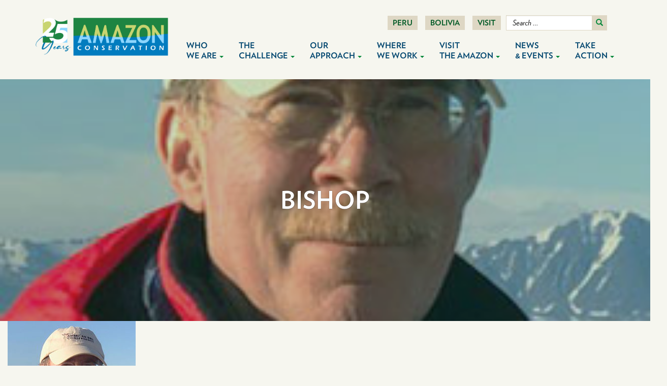

--- FILE ---
content_type: text/html; charset=UTF-8
request_url: https://www.amazonconservation.org/about/board-of-directors/bishop/
body_size: 18994
content:
<!DOCTYPE html>
<html lang="en-US">
<head>
<meta charset="UTF-8">
<meta name='viewport' content='width=device-width, maximum-scale=1.0, minimum-scale=1.0, initial-scale=1.0' />
<link rel="profile" href="http://gmpg.org/xfn/11">

<!--[if lt IE 9]>
<script src="https://www.amazonconservation.org/wp-content/themes/aca/js/html5.js" type="text/javascript"></script>
<script src="//cdn.jsdelivr.net/respond/1.4.2/respond.min.js"></script>
<![endif]-->
<link rel="stylesheet" type="text/css" href="https://cloud.typography.com/7001112/7615812/css/fonts.css" />

	<!-- Fundraise Up: the new standard for online giving -->
<script>(function(w,d,s,n,a){if(!w[n]){var l='call,catch,on,once,set,then,track,openCheckout'.split(','),i,o=function(n){return'function'==typeof n?o.l.push([arguments])&&o:function(){return o.l.push([n,arguments])&&o}},t=d.getElementsByTagName(s)[0],j=d.createElement(s);j.async=!0;j.src='https://cdn.fundraiseup.com/widget/'+a+'';t.parentNode.insertBefore(j,t);o.s=Date.now();o.v=5;o.h=w.location.href;o.l=[];for(i=0;i<8;i++)o[l[i]]=o(l[i]);w[n]=o} })(window,document,'script','FundraiseUp','ABWGLPWH');</script>
<!-- End Fundraise Up -->

<meta name='robots' content='index, follow, max-image-preview:large, max-snippet:-1, max-video-preview:-1' />

	<!-- This site is optimized with the Yoast SEO plugin v22.4 - https://yoast.com/wordpress/plugins/seo/ -->
	<title>Bishop - Amazon Conservation Association</title>
	<link rel="canonical" href="https://www.amazonconservation.org/about/board-of-directors/bishop/" />
	<meta property="og:locale" content="en_US" />
	<meta property="og:type" content="article" />
	<meta property="og:title" content="Bishop - Amazon Conservation Association" />
	<meta property="og:url" content="https://www.amazonconservation.org/about/board-of-directors/bishop/" />
	<meta property="og:site_name" content="Amazon Conservation Association" />
	<meta property="article:publisher" content="https://www.facebook.com/AmazonConservation/" />
	<meta property="og:image" content="https://www.amazonconservation.org/about/board-of-directors/bishop" />
	<meta property="og:image:width" content="252" />
	<meta property="og:image:height" content="252" />
	<meta property="og:image:type" content="image/jpeg" />
	<meta name="twitter:card" content="summary_large_image" />
	<meta name="twitter:site" content="@ACA_DC" />
	<script type="application/ld+json" class="yoast-schema-graph">{"@context":"https://schema.org","@graph":[{"@type":"WebPage","@id":"https://www.amazonconservation.org/about/board-of-directors/bishop/","url":"https://www.amazonconservation.org/about/board-of-directors/bishop/","name":"Bishop - Amazon Conservation Association","isPartOf":{"@id":"https://www.amazonconservation.org/#website"},"primaryImageOfPage":{"@id":"https://www.amazonconservation.org/about/board-of-directors/bishop/#primaryimage"},"image":{"@id":"https://www.amazonconservation.org/about/board-of-directors/bishop/#primaryimage"},"thumbnailUrl":"https://www.amazonconservation.org/wp-content/uploads/2022/11/Bishop.jpg","datePublished":"2022-11-04T14:12:53+00:00","dateModified":"2022-11-04T14:12:53+00:00","breadcrumb":{"@id":"https://www.amazonconservation.org/about/board-of-directors/bishop/#breadcrumb"},"inLanguage":"en-US","potentialAction":[{"@type":"ReadAction","target":["https://www.amazonconservation.org/about/board-of-directors/bishop/"]}]},{"@type":"ImageObject","inLanguage":"en-US","@id":"https://www.amazonconservation.org/about/board-of-directors/bishop/#primaryimage","url":"https://www.amazonconservation.org/wp-content/uploads/2022/11/Bishop.jpg","contentUrl":"https://www.amazonconservation.org/wp-content/uploads/2022/11/Bishop.jpg","width":252,"height":252},{"@type":"BreadcrumbList","@id":"https://www.amazonconservation.org/about/board-of-directors/bishop/#breadcrumb","itemListElement":[{"@type":"ListItem","position":1,"name":"Home","item":"https://www.amazonconservation.org/"},{"@type":"ListItem","position":2,"name":"Who We Are","item":"https://www.amazonconservation.org/about/"},{"@type":"ListItem","position":3,"name":"Board of Directors","item":"https://www.amazonconservation.org/about/board-of-directors/"},{"@type":"ListItem","position":4,"name":"Bishop"}]},{"@type":"WebSite","@id":"https://www.amazonconservation.org/#website","url":"https://www.amazonconservation.org/","name":"Amazon Conservation Association","description":"","potentialAction":[{"@type":"SearchAction","target":{"@type":"EntryPoint","urlTemplate":"https://www.amazonconservation.org/?s={search_term_string}"},"query-input":"required name=search_term_string"}],"inLanguage":"en-US"}]}</script>
	<!-- / Yoast SEO plugin. -->


<link rel="alternate" type="application/rss+xml" title="Amazon Conservation Association &raquo; Feed" href="https://www.amazonconservation.org/feed/" />
<link rel="alternate" type="application/rss+xml" title="Amazon Conservation Association &raquo; Comments Feed" href="https://www.amazonconservation.org/comments/feed/" />
<link rel='stylesheet' id='wp-block-library-css' href='https://www.amazonconservation.org/wp-includes/css/dist/block-library/style.min.css?ver=6.5.2' type='text/css' media='all' />
<style id='classic-theme-styles-inline-css' type='text/css'>
/*! This file is auto-generated */
.wp-block-button__link{color:#fff;background-color:#32373c;border-radius:9999px;box-shadow:none;text-decoration:none;padding:calc(.667em + 2px) calc(1.333em + 2px);font-size:1.125em}.wp-block-file__button{background:#32373c;color:#fff;text-decoration:none}
</style>
<style id='global-styles-inline-css' type='text/css'>
body{--wp--preset--color--black: #000000;--wp--preset--color--cyan-bluish-gray: #abb8c3;--wp--preset--color--white: #ffffff;--wp--preset--color--pale-pink: #f78da7;--wp--preset--color--vivid-red: #cf2e2e;--wp--preset--color--luminous-vivid-orange: #ff6900;--wp--preset--color--luminous-vivid-amber: #fcb900;--wp--preset--color--light-green-cyan: #7bdcb5;--wp--preset--color--vivid-green-cyan: #00d084;--wp--preset--color--pale-cyan-blue: #8ed1fc;--wp--preset--color--vivid-cyan-blue: #0693e3;--wp--preset--color--vivid-purple: #9b51e0;--wp--preset--gradient--vivid-cyan-blue-to-vivid-purple: linear-gradient(135deg,rgba(6,147,227,1) 0%,rgb(155,81,224) 100%);--wp--preset--gradient--light-green-cyan-to-vivid-green-cyan: linear-gradient(135deg,rgb(122,220,180) 0%,rgb(0,208,130) 100%);--wp--preset--gradient--luminous-vivid-amber-to-luminous-vivid-orange: linear-gradient(135deg,rgba(252,185,0,1) 0%,rgba(255,105,0,1) 100%);--wp--preset--gradient--luminous-vivid-orange-to-vivid-red: linear-gradient(135deg,rgba(255,105,0,1) 0%,rgb(207,46,46) 100%);--wp--preset--gradient--very-light-gray-to-cyan-bluish-gray: linear-gradient(135deg,rgb(238,238,238) 0%,rgb(169,184,195) 100%);--wp--preset--gradient--cool-to-warm-spectrum: linear-gradient(135deg,rgb(74,234,220) 0%,rgb(151,120,209) 20%,rgb(207,42,186) 40%,rgb(238,44,130) 60%,rgb(251,105,98) 80%,rgb(254,248,76) 100%);--wp--preset--gradient--blush-light-purple: linear-gradient(135deg,rgb(255,206,236) 0%,rgb(152,150,240) 100%);--wp--preset--gradient--blush-bordeaux: linear-gradient(135deg,rgb(254,205,165) 0%,rgb(254,45,45) 50%,rgb(107,0,62) 100%);--wp--preset--gradient--luminous-dusk: linear-gradient(135deg,rgb(255,203,112) 0%,rgb(199,81,192) 50%,rgb(65,88,208) 100%);--wp--preset--gradient--pale-ocean: linear-gradient(135deg,rgb(255,245,203) 0%,rgb(182,227,212) 50%,rgb(51,167,181) 100%);--wp--preset--gradient--electric-grass: linear-gradient(135deg,rgb(202,248,128) 0%,rgb(113,206,126) 100%);--wp--preset--gradient--midnight: linear-gradient(135deg,rgb(2,3,129) 0%,rgb(40,116,252) 100%);--wp--preset--font-size--small: 13px;--wp--preset--font-size--medium: 20px;--wp--preset--font-size--large: 36px;--wp--preset--font-size--x-large: 42px;--wp--preset--spacing--20: 0.44rem;--wp--preset--spacing--30: 0.67rem;--wp--preset--spacing--40: 1rem;--wp--preset--spacing--50: 1.5rem;--wp--preset--spacing--60: 2.25rem;--wp--preset--spacing--70: 3.38rem;--wp--preset--spacing--80: 5.06rem;--wp--preset--shadow--natural: 6px 6px 9px rgba(0, 0, 0, 0.2);--wp--preset--shadow--deep: 12px 12px 50px rgba(0, 0, 0, 0.4);--wp--preset--shadow--sharp: 6px 6px 0px rgba(0, 0, 0, 0.2);--wp--preset--shadow--outlined: 6px 6px 0px -3px rgba(255, 255, 255, 1), 6px 6px rgba(0, 0, 0, 1);--wp--preset--shadow--crisp: 6px 6px 0px rgba(0, 0, 0, 1);}:where(.is-layout-flex){gap: 0.5em;}:where(.is-layout-grid){gap: 0.5em;}body .is-layout-flow > .alignleft{float: left;margin-inline-start: 0;margin-inline-end: 2em;}body .is-layout-flow > .alignright{float: right;margin-inline-start: 2em;margin-inline-end: 0;}body .is-layout-flow > .aligncenter{margin-left: auto !important;margin-right: auto !important;}body .is-layout-constrained > .alignleft{float: left;margin-inline-start: 0;margin-inline-end: 2em;}body .is-layout-constrained > .alignright{float: right;margin-inline-start: 2em;margin-inline-end: 0;}body .is-layout-constrained > .aligncenter{margin-left: auto !important;margin-right: auto !important;}body .is-layout-constrained > :where(:not(.alignleft):not(.alignright):not(.alignfull)){max-width: var(--wp--style--global--content-size);margin-left: auto !important;margin-right: auto !important;}body .is-layout-constrained > .alignwide{max-width: var(--wp--style--global--wide-size);}body .is-layout-flex{display: flex;}body .is-layout-flex{flex-wrap: wrap;align-items: center;}body .is-layout-flex > *{margin: 0;}body .is-layout-grid{display: grid;}body .is-layout-grid > *{margin: 0;}:where(.wp-block-columns.is-layout-flex){gap: 2em;}:where(.wp-block-columns.is-layout-grid){gap: 2em;}:where(.wp-block-post-template.is-layout-flex){gap: 1.25em;}:where(.wp-block-post-template.is-layout-grid){gap: 1.25em;}.has-black-color{color: var(--wp--preset--color--black) !important;}.has-cyan-bluish-gray-color{color: var(--wp--preset--color--cyan-bluish-gray) !important;}.has-white-color{color: var(--wp--preset--color--white) !important;}.has-pale-pink-color{color: var(--wp--preset--color--pale-pink) !important;}.has-vivid-red-color{color: var(--wp--preset--color--vivid-red) !important;}.has-luminous-vivid-orange-color{color: var(--wp--preset--color--luminous-vivid-orange) !important;}.has-luminous-vivid-amber-color{color: var(--wp--preset--color--luminous-vivid-amber) !important;}.has-light-green-cyan-color{color: var(--wp--preset--color--light-green-cyan) !important;}.has-vivid-green-cyan-color{color: var(--wp--preset--color--vivid-green-cyan) !important;}.has-pale-cyan-blue-color{color: var(--wp--preset--color--pale-cyan-blue) !important;}.has-vivid-cyan-blue-color{color: var(--wp--preset--color--vivid-cyan-blue) !important;}.has-vivid-purple-color{color: var(--wp--preset--color--vivid-purple) !important;}.has-black-background-color{background-color: var(--wp--preset--color--black) !important;}.has-cyan-bluish-gray-background-color{background-color: var(--wp--preset--color--cyan-bluish-gray) !important;}.has-white-background-color{background-color: var(--wp--preset--color--white) !important;}.has-pale-pink-background-color{background-color: var(--wp--preset--color--pale-pink) !important;}.has-vivid-red-background-color{background-color: var(--wp--preset--color--vivid-red) !important;}.has-luminous-vivid-orange-background-color{background-color: var(--wp--preset--color--luminous-vivid-orange) !important;}.has-luminous-vivid-amber-background-color{background-color: var(--wp--preset--color--luminous-vivid-amber) !important;}.has-light-green-cyan-background-color{background-color: var(--wp--preset--color--light-green-cyan) !important;}.has-vivid-green-cyan-background-color{background-color: var(--wp--preset--color--vivid-green-cyan) !important;}.has-pale-cyan-blue-background-color{background-color: var(--wp--preset--color--pale-cyan-blue) !important;}.has-vivid-cyan-blue-background-color{background-color: var(--wp--preset--color--vivid-cyan-blue) !important;}.has-vivid-purple-background-color{background-color: var(--wp--preset--color--vivid-purple) !important;}.has-black-border-color{border-color: var(--wp--preset--color--black) !important;}.has-cyan-bluish-gray-border-color{border-color: var(--wp--preset--color--cyan-bluish-gray) !important;}.has-white-border-color{border-color: var(--wp--preset--color--white) !important;}.has-pale-pink-border-color{border-color: var(--wp--preset--color--pale-pink) !important;}.has-vivid-red-border-color{border-color: var(--wp--preset--color--vivid-red) !important;}.has-luminous-vivid-orange-border-color{border-color: var(--wp--preset--color--luminous-vivid-orange) !important;}.has-luminous-vivid-amber-border-color{border-color: var(--wp--preset--color--luminous-vivid-amber) !important;}.has-light-green-cyan-border-color{border-color: var(--wp--preset--color--light-green-cyan) !important;}.has-vivid-green-cyan-border-color{border-color: var(--wp--preset--color--vivid-green-cyan) !important;}.has-pale-cyan-blue-border-color{border-color: var(--wp--preset--color--pale-cyan-blue) !important;}.has-vivid-cyan-blue-border-color{border-color: var(--wp--preset--color--vivid-cyan-blue) !important;}.has-vivid-purple-border-color{border-color: var(--wp--preset--color--vivid-purple) !important;}.has-vivid-cyan-blue-to-vivid-purple-gradient-background{background: var(--wp--preset--gradient--vivid-cyan-blue-to-vivid-purple) !important;}.has-light-green-cyan-to-vivid-green-cyan-gradient-background{background: var(--wp--preset--gradient--light-green-cyan-to-vivid-green-cyan) !important;}.has-luminous-vivid-amber-to-luminous-vivid-orange-gradient-background{background: var(--wp--preset--gradient--luminous-vivid-amber-to-luminous-vivid-orange) !important;}.has-luminous-vivid-orange-to-vivid-red-gradient-background{background: var(--wp--preset--gradient--luminous-vivid-orange-to-vivid-red) !important;}.has-very-light-gray-to-cyan-bluish-gray-gradient-background{background: var(--wp--preset--gradient--very-light-gray-to-cyan-bluish-gray) !important;}.has-cool-to-warm-spectrum-gradient-background{background: var(--wp--preset--gradient--cool-to-warm-spectrum) !important;}.has-blush-light-purple-gradient-background{background: var(--wp--preset--gradient--blush-light-purple) !important;}.has-blush-bordeaux-gradient-background{background: var(--wp--preset--gradient--blush-bordeaux) !important;}.has-luminous-dusk-gradient-background{background: var(--wp--preset--gradient--luminous-dusk) !important;}.has-pale-ocean-gradient-background{background: var(--wp--preset--gradient--pale-ocean) !important;}.has-electric-grass-gradient-background{background: var(--wp--preset--gradient--electric-grass) !important;}.has-midnight-gradient-background{background: var(--wp--preset--gradient--midnight) !important;}.has-small-font-size{font-size: var(--wp--preset--font-size--small) !important;}.has-medium-font-size{font-size: var(--wp--preset--font-size--medium) !important;}.has-large-font-size{font-size: var(--wp--preset--font-size--large) !important;}.has-x-large-font-size{font-size: var(--wp--preset--font-size--x-large) !important;}
.wp-block-navigation a:where(:not(.wp-element-button)){color: inherit;}
:where(.wp-block-post-template.is-layout-flex){gap: 1.25em;}:where(.wp-block-post-template.is-layout-grid){gap: 1.25em;}
:where(.wp-block-columns.is-layout-flex){gap: 2em;}:where(.wp-block-columns.is-layout-grid){gap: 2em;}
.wp-block-pullquote{font-size: 1.5em;line-height: 1.6;}
</style>
<link rel='stylesheet' id='responsive-lightbox-nivo-css' href='https://www.amazonconservation.org/wp-content/plugins/responsive-lightbox/assets/nivo/nivo-lightbox.min.css?ver=2.4.7' type='text/css' media='all' />
<link rel='stylesheet' id='responsive-lightbox-nivo-default-css' href='https://www.amazonconservation.org/wp-content/plugins/responsive-lightbox/assets/nivo/themes/default/default.css?ver=2.4.7' type='text/css' media='all' />
<link rel='stylesheet' id='_s-style-css' href='https://www.amazonconservation.org/wp-content/themes/aca/style.css?ver=6.5.2' type='text/css' media='all' />
<link rel='stylesheet' id='owl_style-css' href='https://www.amazonconservation.org/wp-content/plugins/enjoy_intagram_premium/assets/css/owl.carousel.min.css?ver=11.3.0' type='text/css' media='all' />
<link rel='stylesheet' id='owl_style_default-css' href='https://www.amazonconservation.org/wp-content/plugins/enjoy_intagram_premium/assets/css/owl.theme.default.min.css?ver=11.3.0' type='text/css' media='all' />
<link rel='stylesheet' id='owl_style_2-css' href='https://www.amazonconservation.org/wp-content/plugins/enjoy_intagram_premium/assets/css/owl.theme.min.css?ver=11.3.0' type='text/css' media='all' />
<link rel='stylesheet' id='owl_style_3-css' href='https://www.amazonconservation.org/wp-content/plugins/enjoy_intagram_premium/assets/css/owl.transitions.min.css?ver=11.3.0' type='text/css' media='all' />
<link rel='stylesheet' id='swipebox_css-css' href='https://www.amazonconservation.org/wp-content/plugins/enjoy_intagram_premium/assets/css/swipebox.min.css?ver=11.3.0' type='text/css' media='all' />
<link rel='stylesheet' id='grid_fallback-css' href='https://www.amazonconservation.org/wp-content/plugins/enjoy_intagram_premium/assets/css/grid_fallback.min.css?ver=11.3.0' type='text/css' media='all' />
<link rel='stylesheet' id='grid_style-css' href='https://www.amazonconservation.org/wp-content/plugins/enjoy_intagram_premium/assets/css/grid_style.min.css?ver=11.3.0' type='text/css' media='all' />
<link rel='stylesheet' id='animate-css' href='https://www.amazonconservation.org/wp-content/plugins/enjoy_intagram_premium/assets/css/animate.min.css?ver=11.3.0' type='text/css' media='all' />
<link rel='stylesheet' id='accordion-css' href='https://www.amazonconservation.org/wp-content/plugins/enjoy_intagram_premium/assets/css/accordion.min.css?ver=11.3.0' type='text/css' media='all' />
<link rel='stylesheet' id='component-css' href='https://www.amazonconservation.org/wp-content/plugins/enjoy_intagram_premium/assets/css/component.min.css?ver=11.3.0' type='text/css' media='all' />
<link rel='stylesheet' id='normalize-css' href='https://www.amazonconservation.org/wp-content/plugins/enjoy_intagram_premium/assets/css/normalize.min.css?ver=11.3.0' type='text/css' media='all' />
<link rel='stylesheet' id='style_stapel_1-css' href='https://www.amazonconservation.org/wp-content/plugins/enjoy_intagram_premium/assets/css/custom_stapel.min.css?ver=11.3.0' type='text/css' media='all' />
<link rel='stylesheet' id='style_stapel_3-css' href='https://www.amazonconservation.org/wp-content/plugins/enjoy_intagram_premium/assets/css/stapel.min.css?ver=11.3.0' type='text/css' media='all' />
<link rel='stylesheet' id='enin_badge-css' href='https://www.amazonconservation.org/wp-content/plugins/enjoy_intagram_premium/assets/css/enin-badge.min.css?ver=11.3.0' type='text/css' media='all' />
<link rel='stylesheet' id='enjoy_instagramm_css-css' href='https://www.amazonconservation.org/wp-content/plugins/enjoy_intagram_premium/assets/css/enjoy-instagram.css?ver=11.3.0' type='text/css' media='all' />
<script type="text/javascript" src="https://www.amazonconservation.org/wp-includes/js/jquery/jquery.min.js?ver=3.7.1" id="jquery-core-js"></script>
<script type="text/javascript" src="https://www.amazonconservation.org/wp-includes/js/jquery/jquery-migrate.min.js?ver=3.4.1" id="jquery-migrate-js"></script>
<script type="text/javascript" src="https://www.amazonconservation.org/wp-content/plugins/responsive-lightbox/assets/nivo/nivo-lightbox.min.js?ver=2.4.7" id="responsive-lightbox-nivo-js"></script>
<script type="text/javascript" src="https://www.amazonconservation.org/wp-includes/js/underscore.min.js?ver=1.13.4" id="underscore-js"></script>
<script type="text/javascript" src="https://www.amazonconservation.org/wp-content/plugins/responsive-lightbox/assets/infinitescroll/infinite-scroll.pkgd.min.js?ver=6.5.2" id="responsive-lightbox-infinite-scroll-js"></script>
<script type="text/javascript" id="responsive-lightbox-js-before">
/* <![CDATA[ */
var rlArgs = {"script":"nivo","selector":"lightbox","customEvents":"","activeGalleries":true,"effect":"fade","clickOverlayToClose":true,"keyboardNav":true,"errorMessage":"The requested content cannot be loaded. Please try again later.","woocommerce_gallery":false,"ajaxurl":"https:\/\/www.amazonconservation.org\/wp-admin\/admin-ajax.php","nonce":"7815d790a3","preview":false,"postId":10355,"scriptExtension":false};
/* ]]> */
</script>
<script type="text/javascript" src="https://www.amazonconservation.org/wp-content/plugins/responsive-lightbox/js/front.js?ver=2.4.7" id="responsive-lightbox-js"></script>
<script type="text/javascript" src="https://www.amazonconservation.org/wp-content/plugins/enjoy_intagram_premium/assets/js/owl.carousel.min.js?ver=11.3.0" id="owl-js"></script>
<script type="text/javascript" src="https://www.amazonconservation.org/wp-content/plugins/enjoy_intagram_premium/assets/js/jquery.swipebox.min.js?ver=11.3.0" id="swipebox-js"></script>
<script type="text/javascript" src="https://www.amazonconservation.org/wp-content/plugins/enjoy_intagram_premium/assets/js/modernizr.custom.26633.min.js?ver=11.3.0" id="modernizr.custom.26633-js"></script>
<script type="text/javascript" id="gridrotator-js-extra">
/* <![CDATA[ */
var GridRotator = {"assetsUrl":"https:\/\/www.amazonconservation.org\/wp-content\/plugins\/enjoy_intagram_premium\/assets"};
/* ]]> */
</script>
<script type="text/javascript" src="https://www.amazonconservation.org/wp-content/plugins/enjoy_intagram_premium/assets/js/jquery.gridrotator.min.js?ver=11.3.0" id="gridrotator-js"></script>
<script type="text/javascript" src="https://www.amazonconservation.org/wp-content/plugins/enjoy_intagram_premium/assets/js/ios-orientationchange-fix.min.js?ver=11.3.0" id="orientationchange-js"></script>
<script type="text/javascript" src="https://www.amazonconservation.org/wp-content/plugins/enjoy_intagram_premium/assets/js/modernizr.min.js?ver=11.3.0" id="modernizer-js"></script>
<script type="text/javascript" src="https://www.amazonconservation.org/wp-content/plugins/enjoy_intagram_premium/assets/js/classie.min.js?ver=11.3.0" id="classie-js"></script>
<script type="text/javascript" src="https://www.amazonconservation.org/wp-content/plugins/enjoy_intagram_premium/assets/js/photostack.min.js?ver=11.3.0" id="photostack-js"></script>
<script type="text/javascript" src="https://www.amazonconservation.org/wp-content/plugins/enjoy_intagram_premium/assets/js/jquery.stapel.min.js?ver=11.3.0" id="stapel_1-js"></script>
<script type="text/javascript" src="https://www.amazonconservation.org/wp-content/plugins/enjoy_intagram_premium/assets/js/modernizr.custom.63321.min.js?ver=11.3.0" id="stapel_2-js"></script>
        <script type="text/javascript">
          jQuery(function () {

            var $profile_badge = jQuery('#div_shortcode_badge #badge_image_profile');
            var $profile_badge_widget = jQuery('#div_shortcode_badge_widget #badge_image_profile');

            $profile_badge.height($profile_badge.width());
            $profile_badge_widget.height($profile_badge_widget.width());

            jQuery(document.body)
              .on('click touchend', '#swipebox-slider .current img', function (e) {
                jQuery('#swipebox-next').click();
                return false;
              })
              .on('click touchend', 'video', function (e) {
                jQuery('video').play();
                return false;
              })
              .on('click touchend', '#swipebox-slider .current', function (e) {
                jQuery('#swipebox-close').trigger('click');
              });

            jQuery(window).resize(function () {
              $profile_badge.height($profile_badge.width());
              $profile_badge_widget.height($profile_badge_widget.width());
            });

          });

          //Grid displaying after loading of images
          function display_grid() {
            jQuery('[id^="ei-grid-loading-"]').hide();
            jQuery('[id^="ei-grid-list-"]').show();
          }

          window.onload = display_grid;
        </script>
		<style type="text/css">.recentcomments a{display:inline !important;padding:0 !important;margin:0 !important;}</style><link rel="icon" href="https://www.amazonconservation.org/wp-content/uploads/2020/04/cropped-Screen-Shot-2020-04-21-at-9.49.21-AM-32x32.png" sizes="32x32" />
<link rel="icon" href="https://www.amazonconservation.org/wp-content/uploads/2020/04/cropped-Screen-Shot-2020-04-21-at-9.49.21-AM-192x192.png" sizes="192x192" />
<link rel="apple-touch-icon" href="https://www.amazonconservation.org/wp-content/uploads/2020/04/cropped-Screen-Shot-2020-04-21-at-9.49.21-AM-180x180.png" />
<meta name="msapplication-TileImage" content="https://www.amazonconservation.org/wp-content/uploads/2020/04/cropped-Screen-Shot-2020-04-21-at-9.49.21-AM-270x270.png" />

<!-- Google Tag Manager -->
<script>(function(w,d,s,l,i){w[l]=w[l]||[];w[l].push({'gtm.start':
new Date().getTime(),event:'gtm.js'});var f=d.getElementsByTagName(s)[0],
j=d.createElement(s),dl=l!='dataLayer'?'&l='+l:'';j.async=true;j.src=
'https://www.googletagmanager.com/gtm.js?id='+i+dl;f.parentNode.insertBefore(j,f);
})(window,document,'script','dataLayer','GTM-MPTFW6W');</script>
<!-- End Google Tag Manager -->


<script type='text/javascript' src='https://platform-api.sharethis.com/js/sharethis.js#property=5ea9ffe63c3da40012262f88&product=inline-share-buttons&cms=sop' async='async'></script>
</head>



<!-- Global site tag (gtag.js) - Google Analytics -->
<script async src="https://www.googletagmanager.com/gtag/js?id=UA-5228001-1"></script>
<script>
  window.dataLayer = window.dataLayer || [];
  function gtag(){dataLayer.push(arguments);}
  gtag('js', new Date());

  gtag('config', 'UA-5228001-1');
</script>

<body class="attachment attachment-template-default attachmentid-10355 attachment-jpeg group-blog">

	


<div id="page" class="site container">
	
		<header id="masthead" class="site-header" role="banner">
			<div class="amazon-logo-25">
				<a href="/"><img src="/wp-content/themes/aca/img/amazon-25.png"/></a>
			</div><!-- .site-branding -->
	
	<div class="navbar-top hidden-xs">
		
		<ul class="list-inline nt">
			 
				<li class="ntli"><a href="http://www.acca.org.pe/" target="_blank" class="nt-item ">Peru</a></li>
			 
				<li class="ntli"><a href="http://www.conservacionamazonica.org.bo/" target="_blank" class="nt-item ">Bolivia</a></li>
			 
				<li class="ntli"><a href="/visit-the-amazon/things-to-do-see/"  class="nt-item ">Visit</a></li>
							<li class="header-search"><div class="header-search-inner">	<form method="get" id="searchform" action="https://www.amazonconservation.org/" role="search" class="navbar-form navbar-right">
        <div class="form-group">
            <input type="text" class="form-control" name="s" value="" id="s" placeholder="Search &hellip;" />
        </div>
        <button type="submit" class="btn btn-default hidden-xs"><span class="glyphicon glyphicon-search"></span></button>
	</form>

</div></li>
						<li class="ntli"><a href="#XXNYWRJM" style="display: none"></a></li>
		</ul>	
	</div>

		<nav id="site-navigation" class="main-navigation navbar navbar-default" role="navigation">
			<a class="skip-link screen-reader-text" href="#content">Skip to content</a>
            <div class="navbar-header">
                <button type="button" class="navbar-toggle" data-toggle="collapse" data-target="#navbar-collapse-main">
                    <span class="sr-only">Toggle navigation</span>
                    <span class="icon-bar"></span>
                    <span class="icon-bar"></span>
                    <span class="icon-bar"></span>
                </button>
                <!--<a class="navbar-brand" href="#">Brand</a>-->
            </div>

            <div class="collapse navbar-collapse" id="navbar-collapse-main">
	            <ul class="nav navbar-nav">
		            <li id="menu-item-8" class="visible-xs menu-item menu-item-type-post_type menu-item-object-page menu-item-home menu-item-8"><a href="https://www.amazonconservation.org/">Home</a></li>
<li id="menu-item-170" class="menu-item menu-item-type-custom menu-item-object-custom menu-item-has-children dropdown menu-item-170"><a href="#" class="dropdown-toggle" data-toggle="dropdown" data-target="#">Who <span class="menu-second"><br/>We Are</span> <b class="caret"></b></a>
<ul class="dropdown-menu">
	<li id="menu-item-162" class="menu-item menu-item-type-post_type menu-item-object-page menu-item-162"><a href="https://www.amazonconservation.org/about/mission-vision/">Mission and Vision</a></li>
	<li id="menu-item-163" class="menu-item menu-item-type-post_type menu-item-object-page menu-item-163"><a href="https://www.amazonconservation.org/about/approach/">Approach</a></li>
	<li id="menu-item-166" class="menu-item menu-item-type-post_type menu-item-object-page menu-item-166"><a href="https://www.amazonconservation.org/about/board-of-directors/">Board of Directors</a></li>
	<li id="menu-item-167" class="menu-item menu-item-type-post_type menu-item-object-page menu-item-167"><a href="https://www.amazonconservation.org/about/staff/">Staff</a></li>
	<li id="menu-item-168" class="menu-item menu-item-type-post_type menu-item-object-page menu-item-168"><a href="https://www.amazonconservation.org/about/supporters/">Supporters</a></li>
	<li id="menu-item-169" class="menu-item menu-item-type-post_type menu-item-object-page menu-item-169"><a href="https://www.amazonconservation.org/about/partners/">Partners</a></li>
	<li id="menu-item-178" class="menu-item menu-item-type-post_type menu-item-object-page menu-item-178"><a href="https://www.amazonconservation.org/about/financial-information/">Financials &#038; Reports</a></li>
	<li id="menu-item-179" class="menu-item menu-item-type-post_type menu-item-object-page menu-item-179"><a href="https://www.amazonconservation.org/about/careers-internships/">Careers &#038; Internships</a></li>
	<li id="menu-item-4777" class="menu-item menu-item-type-post_type menu-item-object-page menu-item-4777"><a href="https://www.amazonconservation.org/contact/">Contact Us</a></li>
</ul>
</li>
<li id="menu-item-161" class="menu-item menu-item-type-custom menu-item-object-custom menu-item-has-children dropdown menu-item-161"><a href="#" class="dropdown-toggle" data-toggle="dropdown" data-target="#">The <span class="menu-second"><br/>Challenge</span> <b class="caret"></b></a>
<ul class="dropdown-menu">
	<li id="menu-item-158" class="menu-item menu-item-type-post_type menu-item-object-page menu-item-158"><a href="https://www.amazonconservation.org/the-challenge/why-the-amazon/">Why Protect The Amazon</a></li>
	<li id="menu-item-159" class="menu-item menu-item-type-post_type menu-item-object-page menu-item-159"><a href="https://www.amazonconservation.org/the-challenge/threats/">Threats to the Amazon</a></li>
</ul>
</li>
<li id="menu-item-2285" class="menu-item menu-item-type-custom menu-item-object-custom menu-item-has-children dropdown menu-item-2285"><a href="#" class="dropdown-toggle" data-toggle="dropdown" data-target="#">Our <span class="menu-second"><br/>Approach</span> <b class="caret"></b></a>
<ul class="dropdown-menu">
	<li id="menu-item-148" class="menu-item menu-item-type-post_type menu-item-object-page menu-item-148"><a href="https://www.amazonconservation.org/what-we-do/protect-wild-places/">Protect Wild Places</a></li>
	<li id="menu-item-143" class="menu-item menu-item-type-post_type menu-item-object-page menu-item-143"><a href="https://www.amazonconservation.org/what-we-do/empower-people/">Empower People</a></li>
	<li id="menu-item-153" class="menu-item menu-item-type-post_type menu-item-object-page menu-item-153"><a href="https://www.amazonconservation.org/what-we-do/put-science-and-tech-to-work/">Put Science and Technology to Work</a></li>
	<li id="menu-item-7189" class="menu-item menu-item-type-post_type menu-item-object-page menu-item-7189"><a href="https://www.amazonconservation.org/monitoring-of-the-andean-project-maap/">Monitoring of the Andes Amazon Program (MAAP)</a></li>
	<li id="menu-item-14748" class="menu-item menu-item-type-post_type menu-item-object-page menu-item-14748"><a href="https://www.amazonconservation.org/dashboards-and-platforms/">Dashboards and Platforms</a></li>
	<li id="menu-item-659" class="menu-item menu-item-type-post_type menu-item-object-page menu-item-659"><a href="https://www.amazonconservation.org/what-we-do/2020-2030-strategy/">2020-2030 Strategy</a></li>
	<li id="menu-item-165" class="menu-item menu-item-type-post_type menu-item-object-page menu-item-165"><a href="https://www.amazonconservation.org/what-we-do/our-results/">Our Results</a></li>
</ul>
</li>
<li id="menu-item-141" class="menu-item menu-item-type-custom menu-item-object-custom menu-item-has-children dropdown menu-item-141"><a href="#" class="dropdown-toggle" data-toggle="dropdown" data-target="#">Where <span class="menu-second"><br/>We Work</span> <b class="caret"></b></a>
<ul class="dropdown-menu">
	<li id="menu-item-2435" class="menu-item menu-item-type-post_type menu-item-object-page menu-item-2435"><a href="https://www.amazonconservation.org/where-we-work/on-the-ground/">On the Ground</a></li>
	<li id="menu-item-137" class="menu-item menu-item-type-post_type menu-item-object-page menu-item-137"><a href="https://www.amazonconservation.org/where-we-work/across-the-amazon/">Across the Amazon</a></li>
	<li id="menu-item-6747" class="menu-item menu-item-type-custom menu-item-object-custom menu-item-has-children dropdown-submenu menu-item-6747"><a href="https://www.amazonconservation.org/visit-the-amazon/for-researchers/" class="dropdown-toggle" data-toggle="dropdown" data-target="#">Research &#038; Biological Stations</a>
	<ul class="dropdown-menu">
		<li id="menu-item-6743" class="menu-item menu-item-type-post_type menu-item-object-page menu-item-6743"><a href="https://www.amazonconservation.org/what-we-do/put-science-and-tech-to-work/research-stations/los-amigos-conservation-hub/">Los Amigos Biological Station</a></li>
		<li id="menu-item-6742" class="menu-item menu-item-type-post_type menu-item-object-page menu-item-6742"><a href="https://www.amazonconservation.org/what-we-do/put-science-and-tech-to-work/research-stations/wayqecha-cloud-forest-biological-station/">Wayqecha Cloud Forest Biological Station</a></li>
		<li id="menu-item-6744" class="menu-item menu-item-type-post_type menu-item-object-page menu-item-6744"><a href="https://www.amazonconservation.org/what-we-do/put-science-and-tech-to-work/research-stations/villa-carmen-biological-station/">Manu (Villa Carmen) Biological Station</a></li>
		<li id="menu-item-6745" class="menu-item menu-item-type-post_type menu-item-object-page menu-item-6745"><a href="https://www.amazonconservation.org/what-we-do/put-science-and-tech-to-work/research-stations/tahuamanu-research-station/">Tahuamanu Biological Station</a></li>
	</ul>
</li>
</ul>
</li>
<li id="menu-item-132" class="menu-item menu-item-type-custom menu-item-object-custom menu-item-has-children dropdown menu-item-132"><a href="#" class="dropdown-toggle" data-toggle="dropdown" data-target="#">Visit <span class="menu-second"><br/>the Amazon</span> <b class="caret"></b></a>
<ul class="dropdown-menu">
	<li id="menu-item-13342" class="menu-item menu-item-type-post_type menu-item-object-page menu-item-13342"><a href="https://www.amazonconservation.org/visit-the-amazon/our-ecolodges/">Our Ecolodges</a></li>
	<li id="menu-item-135" class="menu-item menu-item-type-post_type menu-item-object-page menu-item-has-children dropdown-submenu menu-item-135"><a href="https://www.amazonconservation.org/visit-the-amazon/for-researchers/" class="dropdown-toggle" data-toggle="dropdown" data-target="#">For Researchers</a>
	<ul class="dropdown-menu">
		<li id="menu-item-9680" class="menu-item menu-item-type-post_type menu-item-object-page menu-item-9680"><a href="https://www.amazonconservation.org/what-we-do/put-science-and-tech-to-work/research-stations/los-amigos-conservation-hub/">Los Amigos Biological Station</a></li>
		<li id="menu-item-9683" class="menu-item menu-item-type-post_type menu-item-object-page menu-item-9683"><a href="https://www.amazonconservation.org/what-we-do/put-science-and-tech-to-work/research-stations/villa-carmen-biological-station/">Manu (Villa Carmen) Biological Station</a></li>
		<li id="menu-item-9681" class="menu-item menu-item-type-post_type menu-item-object-page menu-item-9681"><a href="https://www.amazonconservation.org/what-we-do/put-science-and-tech-to-work/research-stations/wayqecha-cloud-forest-biological-station/">Wayqecha Cloud Forest Biological Station</a></li>
		<li id="menu-item-9682" class="menu-item menu-item-type-post_type menu-item-object-page menu-item-9682"><a href="https://www.amazonconservation.org/what-we-do/put-science-and-tech-to-work/research-stations/tahuamanu-research-station/">Tahuamanu Biological Station</a></li>
	</ul>
</li>
	<li id="menu-item-136" class="menu-item menu-item-type-post_type menu-item-object-page menu-item-136"><a href="https://www.amazonconservation.org/visit-the-amazon/for-students-and-universities/">For Students and Universities</a></li>
</ul>
</li>
<li id="menu-item-8480" class="menu-item menu-item-type-custom menu-item-object-custom menu-item-has-children dropdown menu-item-8480"><a href="#" class="dropdown-toggle" data-toggle="dropdown" data-target="#">News <span class="menu-second"><br/>&amp; Events</span> <b class="caret"></b></a>
<ul class="dropdown-menu">
	<li id="menu-item-592" class="menu-item menu-item-type-post_type menu-item-object-page menu-item-592"><a href="https://www.amazonconservation.org/news-resources/">Recent News</a></li>
	<li id="menu-item-8541" class="menu-item menu-item-type-post_type menu-item-object-page menu-item-8541"><a href="https://www.amazonconservation.org/pressroom/">Pressroom</a></li>
	<li id="menu-item-8864" class="menu-item menu-item-type-post_type menu-item-object-page menu-item-8864"><a href="https://www.amazonconservation.org/events/">Events</a></li>
</ul>
</li>
<li id="menu-item-128" class="dropdown-menu-right menu-item menu-item-type-custom menu-item-object-custom menu-item-has-children dropdown menu-item-128"><a href="#" class="dropdown-toggle" data-toggle="dropdown" data-target="#">Take <span class="menu-second"><br/>Action</span> <b class="caret"></b></a>
<ul class="dropdown-menu">
	<li id="menu-item-13220" class="menu-item menu-item-type-post_type menu-item-object-page menu-item-13220"><a href="https://www.amazonconservation.org/take-action/donate/">Donate</a></li>
	<li id="menu-item-127" class="menu-item menu-item-type-post_type menu-item-object-page menu-item-127"><a href="https://www.amazonconservation.org/take-action/your-impact/">Your Impact</a></li>
	<li id="menu-item-10558" class="menu-item menu-item-type-post_type menu-item-object-page menu-item-10558"><a href="https://www.amazonconservation.org/take-action/ways-to-give/">Ways to Give</a></li>
	<li id="menu-item-125" class="menu-item menu-item-type-post_type menu-item-object-page menu-item-125"><a href="https://www.amazonconservation.org/take-action/wild-keepers/">Join Wild Keepers</a></li>
	<li id="menu-item-124" class="menu-item menu-item-type-post_type menu-item-object-page menu-item-124"><a href="https://www.amazonconservation.org/take-action/for-businesses/">Become a Business Supporter</a></li>
</ul>
</li>
					
											 
							<li class="visible-xs"><a href="http://www.acca.org.pe/" target="_blank" class="sn-item ">Peru</a></li>
						 
							<li class="visible-xs"><a href="http://www.conservacionamazonica.org.bo/" target="_blank" class="sn-item ">Bolivia</a></li>
						 
							<li class="visible-xs"><a href="/visit-the-amazon/things-to-do-see/"  class="sn-item ">Visit</a></li>
																		<li class="visible-xs"><a href="#XXNYWRJM" style="display: none"></a>
</li>

						<li class="header-search visible-xs"><div class="header-search-inner">	<form method="get" id="searchform" action="https://www.amazonconservation.org/" role="search" class="navbar-form navbar-right">
        <div class="form-group">
            <input type="text" class="form-control" name="s" value="" id="s" placeholder="Search &hellip;" />
        </div>
        <button type="submit" class="btn btn-default hidden-xs"><span class="glyphicon glyphicon-search"></span></button>
	</form>

</div></li>

										
					
	            </ul>
	          
            </div><!-- /.navbar-collapse -->

		</nav><!-- #site-navigation -->
		
		
		<script type="text/javascript">
		jQuery(document).ready(function(){
		    jQuery(".dropdown, .btn-group").hover(function(){
		        var dropdownMenu = $(this).children(".dropdown-menu");
		        if(dropdownMenu.is(":visible")){
		            dropdownMenu.parent().toggleClass("open");
		        }
		    });
		});     
		</script>
		
		
	</header><!-- #masthead -->
</div>


<div class="page-banner panel-ios-fix" style="background-image: url('https://www.amazonconservation.org/wp-content/uploads/2022/11/Bishop.jpg');"><div class="page-banner-inner">
<h1>Bishop</h1>
</div></div>

	

	
	<div id="fullwidth" class="content-area col-sm-12">
		<main id="main" class="site-main" role="main">

			
				
<p class="attachment"><a href='https://www.amazonconservation.org/wp-content/uploads/2022/11/Bishop.jpg' title="" data-rl_title="" class="rl-gallery-link" data-rl_caption="" data-rel="lightbox-gallery-0"><img fetchpriority="high" decoding="async" width="252" height="252" src="https://www.amazonconservation.org/wp-content/uploads/2022/11/Bishop.jpg" class="attachment-medium size-medium" alt="" srcset="https://www.amazonconservation.org/wp-content/uploads/2022/11/Bishop.jpg 252w, https://www.amazonconservation.org/wp-content/uploads/2022/11/Bishop-150x150.jpg 150w" sizes="(max-width: 252px) 100vw, 252px" /></a></p>

				
			
		</main><!-- #main -->
	</div><!-- #primary -->
	
				



</div>



<script src="/wp-content/themes/aca/js/jquery.gridder.min.js"></script>
<script>
            jQuery(document).ready(function ($) {

                // Call Gridder
                $(".gridder").gridderExpander({
                    scrollOffset: 60,
                    scrollTo: "panel", // "panel" or "listitem"
                    animationSpeed: 400,
                    animationEasing: "easeInOutExpo",
                    onStart: function () {
                        console.log("Gridder Inititialized");
                    },
                    onExpanded: function (object) {
                        console.log("Gridder Expanded");
                        $(".gridder-content").carousel();
                    },
                    onChanged: function (object) {
                        console.log("Gridder Changed");
                    },
                    onClosed: function () {
                        console.log("Gridder Closed");
                    }
                });
            });
        </script>
        
        
<script>
            jQuery(document).ready(function ($) {

$(document).ready(function() {
     $('.tip').tipr();
});
});
</script>        



		<div class="fitem-wave-above"> <object type="image/svg+xml" data="/wp-content/themes/aca/img/WaveGreenTop.svg" width="100%" class="wave-svg"></object></div>				<div class="fitem fitem-commoncta   fitem-green fitem-above  fitem-below " id=""> <div class="container"><div class="row">
					
						
						<div class="col-sm-10 col-sm-offset-1">
						<h1>Help keep the Amazon wild.</h1>			
		
			<div class="row">
				
														
					<div class="col-sm-4"><div class="common-button" style="background-color: #7ad7ff!important;">
					<a href="/take-action/wild-keepers/"><div class="common-button-inner">
					<div>Become a Wildkeeper</div>
					</div></a>
					</div></div>
					
										
					<div class="col-sm-4"><div class="common-button" style="background-color: #c4d65e!important;">
					<a href="/take-action/donate/"><div class="common-button-inner">
					<div>Donate</div>
					</div></a>
					</div></div>
					
										
					<div class="col-sm-4"><div class="common-button" style="background-color: #0085dd!important;">
					<a href="/visit-the-amazon/our-ecolodges"><div class="common-button-inner">
					<div>Visit the Amazon</div>
					</div></a>
					</div></div>
					
													
				
			</div>


								
																	
						
						</div></div></div></div>
						<div class="fitem-wave-below"> <object type="image/svg+xml" data="/wp-content/themes/aca/img/WaveGreenBottom.svg" width="100%" class="wave-svg"></object></div>		
						
						



<div class="fitem fitem-igfeed fitem-igfeed-pad" id=""><div class="fitem-igfeed-inner"> <div class="container"><div class="row">
					
						
						<div class="col-sm-12">
							<h2>Follow us <a href="https://www.instagram.com/amazonconservation/" target="_blank">@AmazonConservation</a> on Instagram</h2>			
		
			<div class="instagram-container">
				
				
				
<div id="ei-grid-loading-1">
    <img src="https://www.amazonconservation.org/wp-content/plugins/enjoy_intagram_premium/assets/images/loader1.gif">
	Loading...</div>
<div id="reload_enjoyinstagram_grid_1">
    <div id="grid-1" class="ri-grid ri-grid-size-2 ri-shadow">
        <ul id="ei-grid-list-1" hidden="true">
			<li><a title="These macaws know -- full speed ahead to another year of advancing conservation in the Amazon! We're excited to show you what programs we'll have going on this year and hope everyone had a great holiday 🦜🍃 Photo of Red-and-green Macaws by Jose Luis Avedaño at our Los Amigos Conservation Hub. . . . . . . . #amazonrainforest #savetheamazon #amazonia #rainforest #savetheplanet #macaws #savetheearth #amazonforest #jungle #naturephotography #macaw #birdsofinstagram #tropicalvibes #birdstagram #birdwatching #instabird #birdphotography #birding #instabirds #wildlife #your_best_birds #bestbirdshots #wildlifephotography #nuts_about_birds #parrotsofinstagram #birdlover #birdlovers #feather_perfection #鳥 #allmightybirds #parrotsofinstagram" target="_blank"  data-show-author="true" data-show-likes="true" data-author-image="" data-likes-count="0" data-video="no" data-author-username="" data-link="https://www.instagram.com/p/CJoEDnoBd3G/" class="ei-media-type-image" href="https://www.instagram.com/p/CJoEDnoBd3G/"><img src="https://www.amazonconservation.org/wp-content/uploads/ei-cache/17884649938956980_320.jpg"></a></li><li><a title="Last hours to make an impact for the Amazon Rainforest this year—don’t miss out on the last chance to get a tax deduction when you protect wild places, empower local people, and put science and technology to work for conservation! Link in bio🐒 You can keep the Amazon and all who call it home healthy and thriving. Any donation amount helps us keep moving conservation forward even in difficult times like these. 📸Photo by Trond Larsen at our Wayqecha biological station. . . . . . #monkey #monkeys #猿 #jungle #naturephotography #wildlife #nature #amazonrainforest #amazonia #climatechange #savetheplanet #forest #savetheearth #environment #amazonforest #amazonrainforest #wildlifephotography #nature_shooters #nature_photography #naturelover #peru #prayforamazonia #savetheamazon #amazonia #climatecrisis #climatechange #actonclimate #forestsresist #savetheplanet #peru #deforestation #savetheearth #environment #amazonforest #naturelovers #thrivingamazon" target="_blank"  data-show-author="true" data-show-likes="true" data-author-image="" data-likes-count="0" data-video="no" data-author-username="" data-link="https://www.instagram.com/p/CJd_7W-B8AZ/" class="ei-media-type-image" href="https://www.instagram.com/p/CJd_7W-B8AZ/"><img src="https://www.amazonconservation.org/wp-content/uploads/ei-cache/17855256467423583_320.jpg"></a></li><li><a title="As we close a difficult year for people & nature, every gift – $5, $10, $20, any amount that’s right for you – helps keep conservation moving forward in the Amazon, for all who call it home. Will you help us build a sustainable future beyond COVID-19 for the Amazon? (Link in bio) Photo of a Tacana family in the Bolivian Amazon by Ana Carolina de Lima @livingwildpics . We’ve been partnering with the Tacana indigenous community on long-term conservation solutions in the Bolivian Amazon since 2003. To see what your support can accomplish in the Amazon, please swipe to the second picture. . . . . . . #portrait #amazonrainforest #amazonia#climatechange #savetheplanet #forest #savetheearth #environment #amazonforest #indigenouscommunities #amazonrainforest #bofedales#indigenous #native #indigenouswomen #nativeculture #nativebeauty #natives #tribe #nativeamericans #conservation #savetheamazon\" target="_blank"  data-show-author="true" data-show-likes="true" data-author-image="" data-likes-count="0" data-video="no" data-author-username="" data-link="https://www.instagram.com/p/CJbNCykhJgg/" class="ei-media-type-image" href="https://www.instagram.com/p/CJbNCykhJgg/"><img src="https://www.amazonconservation.org/wp-content/uploads/ei-cache/17863305602270095_320.jpg"></a></li><li><a title="Los Amigos Conservation Concession (CCLA) was just added to SERFOR Perú's "Sectoral List of Fragile Ecosystems" as an area of high conservation value🌳They recently approved the addition of 24 ecosystems identified in the department of Madre de Dios, in the Peruvian Amazon, and Los Amigos was one of them! Photo by @zitroge Enrique Ortiz. See here (in Spanish): https://bit.ly/3pmIx51 The addition of the Los Amigos to this list reaffirms its importance as an area home to a great diversity of wildlife. It also provides undisturbed habitat for threatened and endemic species to thrive, as well as provides ecosystem services that benefit the local population. This strengthens our efforts to protect this important area for the Peruvian Amazon, which we have been doing for nearly 20 years. When considering fragile ecosystems as areas of high conservation value, regional and local authorities should undertake special management for their protection, including oversight, control and forest monitoring, according to the Inter-Agency Actuation Protocol for Managing Protected Ecosystems included in the Sectoral List of Fragile Ecosystems. . . . . . . #amazonrainforest #savetheamazon #amazonia #landscape #nature #climatechange #savetheplanet #savetheearth #amazonforest #naturephotography #naturegram #nature_shooters #natureshots #wildlifephotography #natureonly #natureporn #landscapephotography #naturephoto #nature_seekers #natureaddict #instanature #landscapesofinstagram #natureza #treescape #landscape_captures #nature_brilliance #landscapelovers #rainbow #doublerainbow #skylovers" target="_blank"  data-show-author="true" data-show-likes="true" data-author-image="" data-likes-count="0" data-video="no" data-author-username="" data-link="https://www.instagram.com/p/CJXfaAjheKI/" class="ei-media-type-image" href="https://www.instagram.com/p/CJXfaAjheKI/"><img src="https://www.amazonconservation.org/wp-content/uploads/ei-cache/17899265776722534_320.jpg"></a></li><li><a title="Amazonian biodiversity includes insects too! More than 1,000 new species of beetles were discovered around our biological stations in a study conducted a few years ago by researcher Dr. Caroline Chaboo, with around with 40 beetle experts. One of those beetles was named "Paddington" (Photo 2) after the Andean spectacled bear featured in children's books! Photo 1 was taken at our Los Amigos station (not one of the beetles discovered). Moreover, researchers Michael Caterino and Alexey Tishechkin recently published a detailed beetle study with 49 new species, including 26 new species from Peru, many coming from Dr. Chaboo’s specimens, titled “Recognition and revision of the Phelister blairi group”. One specimen, Phelister chabooae, is even named after her! . . . . . . #amazonrainforest #amazon #savetheamazon #amazonia #instanature #nature_shooters #insect #insects #bug #bugs #bugslife #insectsofinstagram #insectagram #insects_of_our_world #entomology #insekt #insect_perfection #beetle #beetlesofinstagram #beetles #beetlesandbugs" target="_blank"  data-show-author="true" data-show-likes="true" data-author-image="" data-likes-count="0" data-video="no" data-author-username="" data-link="https://www.instagram.com/p/CJRNs_KBU0A/" class="ei-media-type-image" href="https://www.instagram.com/p/CJRNs_KBU0A/"><img src="https://www.amazonconservation.org/wp-content/uploads/ei-cache/18151067830101616_320.jpg"></a></li><li><a title="This howler monkey wants to know if you’ve heard the positive news: "Tambopata National Reserve: Two new operations against illegal mining carried out" was recently reported. This is positive and a recent example of real government action on the ground against illegal gold mining, based on information provided in our MAAP real-time deforestation monitoring policy briefs (MAAP reports we provide directly to the government). This operation is notable because it was an operation against a new mining invasion within the Tambopata area itself, not just in the buffer zone. Photo by @suarezjess of a red howler monkey, a species you can find in this area. "The first operation against illegal mining was carried out in the Mangote sector, Inambari district, Tambopata province. The second was in the Apaylon sector, in the middle of the Malinowski River & within the reserve. In both areas, various tools were found used in the illegal activity that destroys forests, pollutes rivers and affects vulnerable populations such as indigenous peoples. ...In both cases, FEMA ordered the destruction of everything found, as established by Legislative Decree 1100, which regulates actions to interdict illegal mining throughout the country." See full article (Spanish): bit.ly/2-operativos-contra-mineria . . . . . . #amazonrainforest #amazon #savetheamazon #amazonia #instanature #nature_shooters #monkey #monkeysofinstagram #instamonkey🙈🙊🙉 #wildlife #monkeyseemonkeydo #wildlifephotography #nature_photography #naturelover #howlermonkey #howlermonkeys🐒 #redhowlermonkey #peru #thrivingamazon #deforestation" target="_blank"  data-show-author="true" data-show-likes="true" data-author-image="" data-likes-count="0" data-video="no" data-author-username="" data-link="https://www.instagram.com/p/CJL0YgEhyAN/" class="ei-media-type-image" href="https://www.instagram.com/p/CJL0YgEhyAN/"><img src="https://www.amazonconservation.org/wp-content/uploads/ei-cache/17902386685652435_320.jpg"></a></li><li><a title="Our Southwest Amazon Drone Center in Peru gives local community members the means to obtain training, certifications, and access to high-tech drones that can be used as remote sensing tools to monitor deforestation in tropical forests in a safe, fast, and scientific way. Video by William Wroblewski. By providing these services, we empower people to protect their forests by giving them the tools needed increase legal responses to illegal activities. Presenting evidence, such as drone photos and videos of unlawful deforestation or mining, can be used to prosecute offenders which then deters future illegal activities and protects forests: Moreover, the use of drone technology is important due to the vastness and remoteness of the Amazon Rainforest — it is a challenge to patrol by foot and stop incidents of illegal deforestation. Face-to-face encounters with those conducting illegal deforestation for financial gain can also be extremely dangerous, and potentially deadly. With technology, Amazon Conservation is changing that. . . . . #amazonrainforest #amazon #savetheamazon #amazonia #dronestagram #drone #aerialphotography #dronevideos #peru #rainforest #amazonas #savetheplanet #forest #savetheearth #environment #amazonforest #thrivingamazon #fromwhereidrone #forest #naturephotography #treescape #treesofinstagram #treestreestrees #aerialphotography" target="_blank"  data-show-author="true" data-show-likes="true" data-author-image="" data-likes-count="0" data-video="no" data-author-username="" data-link="https://www.instagram.com/p/CJFd8ClBuPa/" class="ei-media-type-image" href="https://www.instagram.com/p/CJFd8ClBuPa/"><img src="https://www.amazonconservation.org/wp-content/uploads/ei-cache/17843043200509990_320.jpg"></a></li><li><a title="Due to a misstep coming down the tree with a heavy branch of açaí in hand, Omar Espinoza, a local harvester, plummeted 40 feet (12 meters) head first. He was gathering fruits to support his family and like many açaí harvesters, was climbing 10-15 açaí trees a day with heights reaching up to 65 feet. But thanks to one of the features in our newly developed safety harnesses distributed earlier in the year, Omar's misstep was not fatal and due to the harness's aptly named “life line”, he was stopped from hitting the ground. Using the harness he had before this project would have meant a certain fall. Had it not been for this new equipment, he would have faced severe and debilitating injuries or possibly, death. These harnesses are a practical conservation tool because they promote (and improve the safety of) forest-friendly livelihoods such as the sustainable gathering of brazil nuts and acai berries. These activities are safer, more profitable, and encourage conservation of standing forests compared to activities such as gold mining, logging, or agriculture, which results in forest habitats being cleared. . . . . . . #amazonrainforest #amazon #savetheamazon #amazonia #dronestagram #drone #aerialphotography #dronevideos #acaiharvesting #acai #climbing #sustainableforestry #bolivia #rainforest #amazonas #savetheplanet #forest #savetheearth #environment #amazonforest #thrivingamazon #acaibowl #açaí #environmentallyfriendly #fromwhereidrone #harvest #agriculture #organicgardening #agricultura" target="_blank"  data-show-author="true" data-show-likes="true" data-author-image="" data-likes-count="0" data-video="no" data-author-username="" data-link="https://www.instagram.com/p/CI93r90BFLi/" class="ei-media-type-image" href="https://www.instagram.com/p/CI93r90BFLi/"><img src="https://www.amazonconservation.org/wp-content/uploads/ei-cache/17859740108306202_320.jpg"></a></li><li><a title="Thanks to the incredible biodiversity in the Andean Amazon, scientists conducting research at our biological stations have discovered multiple new species. Some of our favorite frog species discovered at our research stations in the Amazon: 🐸Glass Frog (Photo 1), at our Wayqecha Cloud Forest Research Station, discovered by a team led by @acatenazzi 🐸 Pristimantis divnae (Photo 2), at our Los Amigos Biological Station 🐸Noble’s pygmy frog (Photo 3), also at Wayqecha See more at: https://www.amazonconservation.org/20for20-species-discoveries/ . This is a part of our 20 for 20 photo series, where we celebrate 20 years of protecting the Amazon with our 20 biggest conservation wins. . . . . . . . #frog #amphibian #frogs #amphibiansofinstagram #amphibians #frogsofinstagram #wayqecha #losamigos #cloudforest #amazonrainforest #amazon #prayforamazonia #savetheamazon #amazonia #rainforest #climatecrisis #nature #naturephotography #peru #forestsresist #amazonas #savetheplanet #forest #peru #savetheearth #environment #amazonforest #glassfrog #jungle" target="_blank"  data-show-author="true" data-show-likes="true" data-author-image="" data-likes-count="0" data-video="no" data-author-username="" data-link="https://www.instagram.com/p/CI7IAycB2T2/" class="ei-media-type-image" href="https://www.instagram.com/p/CI7IAycB2T2/"><img src="https://www.amazonconservation.org/wp-content/uploads/ei-cache/18095441728205975_320.jpg"></a></li><li><a title="This past fire season, we exposed over 2,500 major fires impacting over 5 million acres across the Amazon (orange dots show major fires🔥) using our fire tracker app. The vast majority of major fires were in the 🇧🇷Brazilian Amazon, followed by the 🇧🇴Bolivian Amazon and 🇵🇪Peruvian Amazon. The vast majority of these fires were illegal ➡️Key Takeaways (more on our satellite monitirong website maaproject.org): 🇧🇷Brazilian Amazon: we recorded 2,250 major fires, burning an estimated 1.8 million acres. Most burned recently deforested areas, highlighting the current deforestation crisis in Brazil. In September, there was a major spike in forest fires, impacting over 5 million acres of standing forest. 🇧🇴Bolivian Amazon: we exposed 205 major fires. The vast majority (88%) burned in Amazonian savanna and dry forest ecosystems. 25% of these fires burned within protected areas. 🇵🇪In the Peruvian Amazon, we detected 116 major fires. There were 3 major types: high elevation grasslands (impacting 26,000 acres), recently deforested areas, and standing forest (impacting 6,700 acres). . . . . . . . #amazonfires #amazonrainforest #amazon #prayforamazonia #savetheamazon #amazonia #rainforest #climatecrisis #nature #climatechange #actonclimate #forestsresist #amazonas #savetheplanet #amazonfire #globalwarming #deforestation #earth #savetheearth #environment #amazonforest #brasil #actforamazonia #sosamazonia #rainforest #brazilfires #perufires #boliviafires #peru #bolivia" target="_blank"  data-show-author="true" data-show-likes="true" data-author-image="" data-likes-count="0" data-video="no" data-author-username="" data-link="https://www.instagram.com/p/CI3U-tgBJX3/" class="ei-media-type-image" href="https://www.instagram.com/p/CI3U-tgBJX3/"><img src="https://www.amazonconservation.org/wp-content/uploads/ei-cache/18052719583262951_320.jpg"></a></li><li><a title="The Municipal Conservation Area of Bajo Madidi spans 3.7 million acres. This conservation area is the largest in Bolivia and one of the largest in the world. The establishment of this area last year was a massive undertaking with contributions by local peoples and support from over 800 stakeholders. Successes like these are the foundation of our conservation efforts that have helped protect over 8.3 million acres of forests to date. 🍃You can help create more protected areas ➡️amazonconservation.org/take-action/donate/ (link in bio) Read more: amazonconservation.org/20for20-bolivias-largest-conservation-area/ . . . . . . #amazonrainforest #naturephotography #savetheamazon #amazonia #rainforest #nature #amazonas #savetheplanet #forest #amazonforest #protectedarea #conservationarea #naturelovers #environment #trees #treestagram #treescape #naturelover #landscapes #landscapelovers #naturegram #naturelove #landscapestyles #landscape_lover #naturephoto #natureonly #landscapehunter #nature_perfection #landscape_lovers #nature_seekers" target="_blank"  data-show-author="true" data-show-likes="true" data-author-image="" data-likes-count="0" data-video="no" data-author-username="" data-link="https://www.instagram.com/p/CIzULFfheuk/" class="ei-media-type-image" href="https://www.instagram.com/p/CIzULFfheuk/"><img src="https://www.amazonconservation.org/wp-content/uploads/ei-cache/17867973158181093_320.jpg"></a></li><li><a title="The Municipal Conservation Area of Bajo Madidi spans 3.7 million acres. This conservation area is the largest in Bolivia and one of the largest in the world. The establishment of this area last year was a massive undertaking with contributions by local peoples and support from over 800 stakeholders. Successes like these are the foundation of our conservation efforts that have helped protect over 8.3 million acres of forests to date. 🍃You can help create more protected areas ➡️amazonconservation.org/take-action/donate/ (link in bio) Read more: amazonconservation.org/20for20-bolivias-largest-conservation-area/ . . . . . . #amazonrainforest #naturephotography #savetheamazon #amazonia #rainforest #nature #amazonas #savetheplanet #forest #amazonforest #protectedarea #conservationarea #naturelovers #environment #trees #treestagram #treescape #naturelover #landscapes #landscapelovers #naturegram #naturelove #landscapestyles #landscape_lover #naturephoto #natureonly #landscapehunter #nature_perfection #landscape_lovers #nature_seekers" target="_blank"  data-show-author="true" data-show-likes="true" data-author-image="" data-likes-count="0" data-video="no" data-author-username="" data-link="https://www.instagram.com/p/CIzULFfheuk/" class="ei-media-type-image" href="https://www.instagram.com/p/CIzULFfheuk/"><img src="https://www.amazonconservation.org/wp-content/uploads/ei-cache/17867973158181093_320.jpg"></a></li><li><a title="Cloud forests are of critical conservation value for many reasons, including containing a vast storehouse of species, many of them endemic, and also serve as natural corridors for plant and animal species pushed uphill by global warming. Photo by Sire Martinez. Our Wayqecha Research Station and Conservation Hub is the only cloud forest research station in Peru. Located at 2,900 m of elevation in the cloud forest region of Cusco and just 175 km from our Los Amigos Conservation Hub in the Amazonian lowlands, these research sites together provide a full panorama of the biodiversity and climate changes in the Andes-Amazon region. Three years after opening, we also added the first-ever canopy walkway in an Amazonian highland cloud forest. The canopy walkway provides access to the upper parts of the forest, which is where a lot of natural activity is, including an amazing diversity of bromeliad, orchids, birds and butterflies. This is part of a series commemorating our 20th anniversary protecting the Amazon. We’re celebrating this milestone with a look back at our 20 biggest conservation wins over the past 20 years. Click the link in our bio to support protected areas and research stations around the Amazon. . . . . . . . . #frog #amphibian #frogs #amphibiansofinstagram #amphibians #frogsofinstagram #jungle #naturephotography #wildlife #nature #amazonrainforest #prayforamazonia #savetheamazon #amazonia #rainforest #climatecrisis #nature #climatechange #actonclimate #forestsresist #amazonas #savetheplanet #forest #globalwarming #peru #deforestation #earth #savetheearth #environment #amazonforest #wildlifephotography" target="_blank"  data-show-author="true" data-show-likes="true" data-author-image="" data-likes-count="0" data-video="no" data-author-username="" data-link="https://www.instagram.com/p/CIqSRguhoZ9/" class="ei-media-type-image" href="https://www.instagram.com/p/CIqSRguhoZ9/"><img src="https://www.amazonconservation.org/wp-content/uploads/ei-cache/17917246057506805_320.jpg"></a></li><li><a title="Last year the Peruvian government launched Operation Mercury to confront illegal gold mining in the southern region of Madre de Dios. This region had been plagued by unmanaged and illegal gold mining that converted once thriving habitats into wastelands, and contaminated lands and rivers with mercury.  The result? A 92% decrease in illegal gold mining-related deforestation compared to the previous year, 2018 vs 2019. Our MAAP deforestation report released today shows that a year later (2020), gold mining deforestation is still down with a decrease of 78% overall across 6 studied sites following Operation Mercury. The drastic decrease in deforestation protects habitats of Amazonian birds and mammals, such as this eagle that was spotted near the Madre de Dios River. Photo by Sebastian Caballero. This intervention was a culmination of years of work with help from our deforestation satellite monitoring program, MAAP, giving the Peruvian government real-time reports on illegal deforestation, building capacity in understanding and using this high-tech information within the judicial system, training, building intragovernmental connections and more. Now the government has a working system, the National System for Control and Monitoring, that uses high-tech information and is able to coordinate large-scale interventions like Operation Mercury.  . . . . . #eagle #birdsofinstagram #birds #birdstagram #birdwatching #instabird #birdphotography #birding #instabirds #wildlife #your_best_birds #bestbirdshots #wildlifephotography #nuts_about_birds #birdlover #birdlovers #feather_perfection #birdfreaks #allmightybirds #amazonrainforest #prayforamazonia #savetheamazon #amazonia #rainforest #madrededios #operationmercury #savetheearth #environment #amazonforest #naturephotography" target="_blank"  data-show-author="true" data-show-likes="true" data-author-image="" data-likes-count="0" data-video="no" data-author-username="" data-link="https://www.instagram.com/p/CIn6TXWhpV0/" class="ei-media-type-image" href="https://www.instagram.com/p/CIn6TXWhpV0/"><img src="https://www.amazonconservation.org/wp-content/uploads/ei-cache/18177054484051622_320.jpg"></a></li><li><a title="A very cute and curious puma 🐱says hello this #CameraTrapTuesday from Manuripi National Reserve for Amazon Wildlife Protected Area, an area for conservation we’ve been supporting in Pando, Bolivia. Our camera trap program has been implemented in our areas of work in Bolivia since 2015 and have succcessfully managed to register a wide variety of species, including a melanistic jaguar (Panthera onca, photo 2). This color morph occurs at about 6% frequency in populations, giving it an almost “black” look that is a stark contrast to the species normal orange/ brown complexion. Our camera traps marked the first time this type of jaguar has ever been recorded in the entire country of Bolivia. Help us establish more conservation areas to safeguard the Amazon for species like the puma and jaguar, that depend on the forest for their habitats🌳 https://www.amazonconservation.org/take-action/donate/ (link also in bio) . . . . . . #jaguar #puma #cameratrap #wildlife #wildlifephotography #wild #wildlife_perfection #wildlife_seekers#wildlifeplanet #conservation #animalsofinstagram #animallovers #wildlifeaddicts #animalelite #instanature #wildlifeonearth #nature #cameratrapping #wildlifephotography #amazonrainforest #savetheamazon #naturelovers #biodiversity #prayforamazonia #earthlovers #catlovers" target="_blank"  data-show-author="true" data-show-likes="true" data-author-image="" data-likes-count="0" data-video="no" data-author-username="" data-link="https://www.instagram.com/p/CIjOHj_h5Mx/" class="ei-media-type-image" href="https://www.instagram.com/p/CIjOHj_h5Mx/"><img src="https://www.amazonconservation.org/wp-content/uploads/ei-cache/17865047066176904_320.jpg"></a></li><li><a title="“It fills me with pride to be Tacana and coexist with the forest,” says Lorenzo Bascope Mamío (photo 2). He and three of his children live in a small indigenous community in the northern Bolivian Amazon, where the nearest city is 7 hours away by boat. He is Tacana, and like his parents before him, Lorenzo harvests Brazil nuts as his primary source of income. Part of being Tacana is the tradition of Brazil nut harvesting, which goes hand in hand with conservation. Caring for these trees protects the whole forest, as Brazil nuts only grow in wild, healthy ecosystems and cannot survive in a monoculture. We’ve been working with the Tacana community since 2003. Their territory is so extensive that some Brazil nuts, collected from the most distant trees, must be stored for weeks or months at a time before they are sold to processors along the river. Poor storage and drying conditions can lead to mold and contamination and in years past, the Tacana would lose approximately 15% of the harvest to spoilage every year, representing a loss of about $130,000 in annual revenue. So in 2013, Amazon Conservation and other conservation partners helped the Tacana construct 72 payoles, or Brazil nut drying sheds, to store their harvest while waiting for river transport. These simple drying and storage buildings provide an alternative to storing nuts on the ground and keep spoilage to a minimum. Supporting sustainable livelihoods such as Brazil nut and acai harvesting has been a cornerstone of our work. This past year we were able to successfully develop a computer-based tool that identifies Brazil nut trees using high-resolution satellite imagery and drones in pilot areas covering 300,000 hectares. Additionally, Amazon Conservation’s sister organization Conservación Amazónica – ACCA, with support from Google.org finished a two-year initiative that trained 75 Brazil nut harvesters and their families in satellite and field technologies to combat deforestation in the southern Peruvian Amazon, now protecting over 150,000 acres of lowland forests. . . . . . . #brazilnut #amazonrainforest #sustainability #environment #castana #castaneros #conservation #climatechange #savetheplanet" target="_blank"  data-show-author="true" data-show-likes="true" data-author-image="" data-likes-count="0" data-video="no" data-author-username="" data-link="https://www.instagram.com/p/CIg_ku3hpIi/" class="ei-media-type-image" href="https://www.instagram.com/p/CIg_ku3hpIi/"><img src="https://www.amazonconservation.org/wp-content/uploads/ei-cache/17891378602761680_320.jpg"></a></li><li><a title="Because 2020 marks our 20th anniversary protecting the Amazon, we're closing out this year by celebrating this milestone with a look back at our biggest conservation wins. The first is our Los Amigos Biological Station & Conservation Concession, located in Madre de Dios, in the Peruvian Amazon. 📸Photo 1 by @gabbyrsalazar at Los Amigos. When we established the Los Amigos Conservation Concession in 2001, it was the first private conservation concession in the world. Within the 360,000-acre protected area, wildlife is abundant, including 12 globally threatened species, 11 primate species, and over 550 bird species. Our Los Amigos Biological Station (Photo 3), established in 2000, is a 1,119-acre station is situated in the lowland Amazonian forest next to the Concession. Researchers at Los Amigos have conducted studies addressing botany, conservation biology, geology, hydrology, and zoology, among others. Los Amigos became a model protected area, model research station, model training center, and model partnership rolled into one. Since then, there have been various other institutions replicating their own versions of this model throughout the Amazon. Help keep Los Amigos protected and support the establishment of other model areas in the Amazon: amazonconservation.org/take-action/your-impact/ . . . . . . . #monkey #monkeys #猿 #jungle #naturephotography #wildlife #nature #amazonrainforest #amazon #prayforamazonia #savetheamazon #amazonia #rainforest #climatecrisis #nature #climatechange #actonclimate #forestsresist #amazonas #savetheplanet #peru #deforestation #savetheearth #environment #amazonforest #wildlifephotography #naturelovers #madrededios #research #thrivingamazon" target="_blank"  data-show-author="true" data-show-likes="true" data-author-image="" data-likes-count="0" data-video="no" data-author-username="" data-link="https://www.instagram.com/p/CIbJCXpBhbx/" class="ei-media-type-image" href="https://www.instagram.com/p/CIbJCXpBhbx/"><img src="https://www.amazonconservation.org/wp-content/uploads/ei-cache/18175981027061963_320.jpg"></a></li><li><a title="We are proud to announce that we've earned our 6th consecutive 4/4 star rating from Charity Navigator for accountability, transparency, adhering to sector best practices, and executing our mission to protect the Amazon in a financially efficient way. "Only 11% of the charities Charity Navigator evaluates have received at least 6 consecutive 4-star evaluations, indicating that Amazon Conservation Association outperforms most other charities in America. Attaining a 4-star rating verifies that Amazon Conservation Association exceeds industry standards and outperforms most charities in your area of work. This exceptional designation from Charity Navigator sets Amazon Conservation Association apart from its peers and demonstrates to the public its trustworthiness." See what's behind the @charitynav rating here: https://www.charitynavigator.org/index.cfm?bay=search.summary&orgid=7141 This is in addition to our Platinum @GuideStar rating (https://www.guidestar.org/profile/52-2211305) and our designation as a Top-Rated Charity via @greatnonprofits (https://greatnonprofits.org/organizations/view/amazon-conservation-association/) . . . . . . #birdsofinstagram #macaw #conservation #amazonrainforest #savetheamazon #savetheplanet #thrivingamazon #rainforest #amazonrainforest #savetheearth #amazonforest #amazonas #naturephotography #macawparrot #macawlover #birdstagram #instabird #birdphotography #birding #instabirds #your_best_birds #bestbirdshots #wildlifephotography #nuts_about_birds #birdlover #birdlovers #feather_perfection #鳥 #allmightybirds" target="_blank"  data-show-author="true" data-show-likes="true" data-author-image="" data-likes-count="0" data-video="no" data-author-username="" data-link="https://www.instagram.com/p/CIXP5FVhKU-/" class="ei-media-type-image" href="https://www.instagram.com/p/CIXP5FVhKU-/"><img src="https://www.amazonconservation.org/wp-content/uploads/ei-cache/17861622941220849_320.jpg"></a></li><li><a title="In our latest MAAP Report #128, we confirm the massive deforestation of about 5,000 acres of primary forest in the Peruvian Amazon by the company United Cacao between 2013-2016. See these recently obtained satellite images from @Planet to emphasize the reality and importance of a deforestation case that is still being debated at the highest levels in the Peruvian government, 7 years later, with ongoing policy implications. In 2014, the Peruvian Ministry of Agriculture (MINAGRI) ordered United Cacao (Cacao del Perú Norte SAC) to halt development and production activities, but the company didn't comply. Most recently in 2019, the Ministry to the Agency for Environmental Assessment and Enforcement issued a major fine to the company that took over the deforestation operation (Tamshi SAC) for carrying out activities without an approved environmental management plan. The Ministry also issued 17 corrective measures, one of which was the immediate cease of activities. . . . . . . #deforestation #climatechange #satelliteimagery #satellite #rainforest #amazon #savetheplanet #forest #environment #earth #globalwarming #amazonrainforest #climatecrisis #prayforamazonia #amazonia #savetheearth #peru #unitedcacao #gogreen #climatechangeisreal #sustainability #ecofriendly #environment #conservation #climateaction #savetheamazon #amazonfires #earthlovers #deforestacion #perú" target="_blank"  data-show-author="true" data-show-likes="true" data-author-image="" data-likes-count="0" data-video="no" data-author-username="" data-link="https://www.instagram.com/p/CIUdLe3ByLG/" class="ei-media-type-image" href="https://www.instagram.com/p/CIUdLe3ByLG/"><img src="https://www.amazonconservation.org/wp-content/uploads/ei-cache/17881040413937469_320.jpg"></a></li><li><a title="Even in a year as unexpected and uncertain as 2020, our supporters have continued to show up. So this #GivingTuesday we’re not asking for you to lend us hand with a financial contribution (although, of course, we always welcome donations to make conservation happen!), but we’re asking you to do one simple thing: SHARE! Help us spread awareness about the Amazon Rainforest by sharing one post – any post – from our Facebook, Twitter, Instagram, or LinkedIn pages and tell your friends and family why a #ThrivingAmazon matters to you! 🐦🍃🌳We'll add the posts to our story! Photo by JL Avendaño at our Wayqecha Conservation Hub. Fun fact: the Andean Cock-of-the-rock is national bird of Peru! . . . . . #bird #passerine #cockoftherock #andeancockoftherock #cotinga #birdsofinstagram #birds #birdstagram #birdwatching #instabird #birdphotography #birding #instabirds #your_best_birds #bestbirdshots #wildlifephotography #nuts_about_birds #birdlover #birdlovers #feather_perfection #鳥 #allmightybirds #amazonrainforest #savetheamazon #amazonia #cloudforest #savetheearth #naturephotography" target="_blank"  data-show-author="true" data-show-likes="true" data-author-image="" data-likes-count="0" data-video="no" data-author-username="" data-link="https://www.instagram.com/p/CIRA1vIBaDI/" class="ei-media-type-image" href="https://www.instagram.com/p/CIRA1vIBaDI/"><img src="https://www.amazonconservation.org/wp-content/uploads/ei-cache/17882470696871761_320.jpg"></a></li>        </ul>
    </div>
</div>
<script type="text/javascript">
  jQuery(document).ready(function () {
	  
    function LoadEnjoyInstagramGrid() {
      jQuery(".swipebox_grid").swipebox({
        hideBarsOnMobile: true,
        hideBarsDelay: 3000      });
      var step = ('random' == 'random') ? 'random' : 'random',
        maxStep = ('random' == 'random') ? 3 : random;

      jQuery('#grid-1').gridrotator({
        rows: 1,
        columns: 4,
        margin: 30,
        step: step,
        maxStep: maxStep,
        animType: 'random',
        animSpeed: 500,
        interval: 3000,
        onhover: false,
        preventClick: false,
        w1024: {
          rows: 1,
          columns: 4        },
        w768: {
          rows: 1,
          columns: 4        },
        w600: {
          rows: 1,
          columns: 4        },
        w480: {
          rows: 1,
          columns: 4        },
        w320: {
          rows: 1,
          columns: 4        },
        w150: {
          rows: 1,
          columns: 4        }
      });
    }

    LoadEnjoyInstagramGrid();
  });
</script>
<style type="text/css">
        </style>				
				
				
				
			</div>


								
																	
						
						</div></div></div></div></div>
						
						

<div class="footer-container">

<div id="searchForm" class="shide"><div class="container">
  <div><form method="get" id="searchform" action="https://www.amazonconservation.org/" role="search" class="form-inline">
      <div class="form-group">
          <input type="text" class="form-control" name="s" value="" id="s" placeholder="Search &hellip;" />
      </div>
      <button type="submit" class="btn btn-default"><span class="glyphicon glyphicon-search"></span></button>
      <a class="btn btn-default" onclick="toggler('searchForm');"><span class="glyphicon glyphicon-remove"></span></a>
      
   
      
  </form></div></div>
</div> 

<div class="footer-inner"><div class="container">

<div class="row">

<div class="col-lg-6 col-md-6 col-sm-6 faddress"><ul class="list-inline">

<li><img src="/wp-content/themes/aca/img/footer-logo.png" class="footer-logo"/></li>
<li><div class="ficons">

	<ul class="list-inline social-icons">

			<li><a href="https://www.facebook.com/AmazonConservation/" target="_blank"><img src="https://www.amazonconservation.org/wp-content/uploads/2019/10/facebook.png" alt="Facebook" /></a></li>
			<li><a href="https://www.instagram.com/amazonconservation/" target="_blank"><img src="https://www.amazonconservation.org/wp-content/uploads/2019/10/instagram.png" alt="Instagram" /></a></li>
			<li><a href="https://www.linkedin.com/company/amazon-conservation-association/" target="_blank"><img src="https://www.amazonconservation.org/wp-content/uploads/2024/04/LinkedIn_icon_circle.png" alt="LinkedIn" /></a></li>
			<li><a href="https://www.youtube.com/user/AmazonConservation/" target="_blank"><img src="https://www.amazonconservation.org/wp-content/uploads/2019/10/youtube.png" alt="YouTube" /></a></li>
		<li><a  onclick="toggler('searchForm');"><img src="/wp-content/themes/aca/img/search.png"></a></li>

</ul>

<script type="text/javascript">
	
	
	function toggler(divId) {
	    jQuery("#" + divId).toggle();
	}
	
	
</script>



<p>1025 Connecticut Ave NW · Suite 415 · Washington DC 20036 · USA<br />
202-234-2356  /  info@amazonconservation.org </p>


</div>
</li></ul>

</div>

<div class="col-md-4 col-md-offset-2 col-sm-6"><div class="footer-cta">
<h3>The Amazon is essential for our survival, help us protect it:</h3>

<ul class="list-inline">
<li><a href="#XXNYWRJM" style="display: none"></a></li>
<li><a href="/subscribe-to-our-mailing-list/" class="footer-btn">Subscribe</a></li>
</ul>
</div></div>

</div>


<hr/>

<div class="row">

<div class="col-sm-6"><div class="impressum">&copy; 2026 <b>Amazon Conservation Association</b>. All Rights Reserved.
	<br/><a href="/privacy-policy/">Privacy Policy</a> &nbsp;|&nbsp; <a href="/terms/">Terms of Use</a></div>
</div>

<div class="col-sm-6 footer-right">

		<ul class="list-inline accreditation-icons">
				<li><a href="https://greatnonprofits.org/organizations/view/amazon-conservation-association/page:3" target="_blank"><img src="https://www.amazonconservation.org/wp-content/uploads/2020/05/great-nonprofits-top-rated-no-year-e1589413105889.png" alt="Great Nonprofits" /></a></li>
				<li><a href="https://www.guidestar.org/profile/52-2211305" target="_blank"><img src="https://www.amazonconservation.org/wp-content/uploads/2025/05/Candid-2025.png" alt="Guidestar" /></a></li>
				<li><a href="https://www.charitynavigator.org/index.cfm?bay=search.summary&orgid=7141" target="_blank"><img src="https://www.amazonconservation.org/wp-content/uploads/2023/10/Four-Star-Rating-Badge-Full-Color.png" alt="Charity Navigator" /></a></li>
			</ul>
		

</div>
</div>




</div>


</div></div></div>


<script>

	jQuery(function() {
	    jQuery('.common-button').matchHeight();
		jQuery('.eql').matchHeight();
		jQuery('.fitem-fnews').matchHeight();
		jQuery('.feed-item').matchHeight();
	});
	
	

</script>

<script type="text/javascript" src="https://www.amazonconservation.org/wp-content/themes/aca/js/jquery-migrate-1.4.1-wp.js?ver=1.1" id="script0-js"></script>
<script type="text/javascript" src="https://www.amazonconservation.org/wp-content/themes/aca/js/jquery.matchHeight-min.js?ver=1.1" id="script-js"></script>
<script type="text/javascript" src="https://www.amazonconservation.org/wp-content/themes/aca/js/jquery.gridder.min.js?ver=1.1" id="script3-js"></script>
<script type="text/javascript" src="https://www.amazonconservation.org/wp-content/themes/aca/js/flickity.pkgd.min.js?ver=1.1" id="script2-js"></script>
<script type="text/javascript" src="https://www.amazonconservation.org/wp-content/themes/aca/js/tipr.min.js?ver=1.1" id="script4-js"></script>
<script type="text/javascript" src="https://www.amazonconservation.org/wp-content/themes/aca/js/skip-link-focus-fix.js?ver=20130115" id="_s-skip-link-focus-fix-js"></script>
<script type="text/javascript" src="https://www.amazonconservation.org/wp-content/themes/aca/bootstrap/js/bootstrap.min.js?ver=v3.3.5" id="bootstrap-js"></script>

</body>
</html>


--- FILE ---
content_type: text/css; charset=UTF-8
request_url: https://www.amazonconservation.org/wp-content/plugins/enjoy_intagram_premium/assets/css/component.min.css?ver=11.3.0
body_size: 619
content:
@font-face{font-family:'icons';src:url(../fonts/icons/icons.eot);src:url(../fonts/icons/icons.eot?#iefix) format("embedded-opentype"),url(../fonts/icons/icons.woff) format("woff"),url(../fonts/icons/icons.ttf) format("truetype"),url(../fonts/icons/icons.svg#icons) format("svg");font-weight:400;font-style:normal}.photostack{background:#ddd;position:relative;text-align:center;overflow:hidden}.js .photostack{height:580px}.photostack-start{cursor:pointer}.photostack > div{width:100%;height:100%;margin:0 auto}.photostack figure{width:320px;height:360px;position:relative;display:inline-block;background:#fff;padding:40px;text-align:center;margin:5px}.js .photostack figure{position:absolute;display:block;margin:0}.photostack figcaption h2{margin:20px 0 0;color:#a7a0a2;font-size:16px}.photostack-img{outline:none;display:block;width:240px;height:240px;background:#f9f9f9}.photostack-back{display:none;position:absolute;width:100%;height:100%;top:0;left:0;background:#fff;font-family:"Arial",cursive;color:#a7a0a2;padding:50px 40px;text-align:left;font-size:22px;line-height:1.25}.photostack-back p{margin:0}.photostack-back p span{text-decoration:line-through}.photostack nav{position:absolute;width:100%;bottom:30px;z-index:90;text-align:center;left:0;-webkit-transition:opacity .3s;transition:opacity .3s}.photostack-start nav{opacity:0}.photostack nav span{position:relative;display:inline-block;margin:0 5px;width:30px;height:30px;cursor:pointer;background:#aaa;border-radius:50%;text-align:center;-webkit-transition:-webkit-transform .6s ease-in-out,background .3s;transition:transform .6s ease-in-out,background .3s;-webkit-transform:scale(0.48);transform:scale(0.48)}.photostack nav span:last-child{margin-right:0}.photostack nav span::after{content:"\e600";font-family:'icons';font-size:80%;speak:none;display:inline-block;vertical-align:top;font-style:normal;font-weight:400;font-variant:normal;text-transform:none;line-height:30px;color:#fff;opacity:0;-webkit-font-smoothing:antialiased;-moz-osx-font-smoothing:grayscale;-webkit-transition:opacity .3s;transition:opacity .3s;-webkit-backface-visibility:hidden;backface-visibility:hidden}.photostack nav span.current{background:#888;-webkit-transform:scale(1);transform:scale(1)}.photostack nav span.current.flip{-webkit-transform:scale(1) rotateY(-180deg) translateZ(-1px);transform:scale(1) rotateY(-180deg) translateZ(-1px);background:#555}.photostack nav span.flippable::after{opacity:1;-webkit-transition-delay:.4s;transition-delay:.4s}.js .photostack::before{content:'';position:absolute;width:100%;height:100%;background:rgba(0,0,0,0.5);top:0;left:0;z-index:100;-webkit-transition:opacity 0.3s,visibility 0 .3s;transition:opacity 0.3s,visibility 0 .3s}.js .photostack-start::before{-webkit-transition:opacity .3s;transition:opacity .3s}.js .photostack::after{content:'View Gallery';font-weight:400;position:absolute;border:3px solid #fff;text-align:center;white-space:nowrap;left:50%;top:50%;-webkit-transform:translateY(-50%) translateX(-50%);transform:translateY(-50%) translateX(-50%);padding:10px 20px;color:#fff;text-transform:uppercase;letter-spacing:1px;cursor:pointer;z-index:101}.js .photostack::before,.js .photostack::after{opacity:0;visibility:hidden}.js .photostack-start::before,.js .photostack-start:hover::after,.touch .photostack-start::after{opacity:1;visibility:visible}.photostack figure::after{content:'';position:absolute;width:100%;height:100%;top:0;left:0;visibility:visible;opacity:1;background:rgba(0,0,0,0.05);-webkit-transition:opacity .6s;transition:opacity .6s}figure.photostack-current::after{-webkit-transition:opacity 0.6s,visibility 0 .6s;transition:opacity 0.6s,visibility 0 .6s;opacity:0;visibility:hidden}.photostack-transition figure{-webkit-transition:-webkit-transform .6s ease-in-out;transition:transform .6s ease-in-out}.photostack-perspective{-webkit-perspective:1800px;perspective:1800px}.photostack-perspective > div,.photostack-perspective figure{-webkit-transform-style:preserve-3d;transform-style:preserve-3d}.photostack-perspective figure,.photostack-perspective figure div{-webkit-backface-visibility:hidden;backface-visibility:hidden}.photostack-perspective figure.photostack-flip{-webkit-transform-origin:0 50%;transform-origin:0 50%}.csstransformspreserve3d figure.photostack-flip .photostack-back{-webkit-transform:rotateY(180deg);transform:rotateY(180deg);display:block}.no-csstransformspreserve3d figure.photostack-showback .photostack-back{display:block}.no-js .photostack figure{box-shadow:-2px 2px 0 rgba(0,0,0,0.05)}.no-js .photostack figure::after{display:none}.no-js .photostack figure:nth-child(3n){-webkit-transform:translateX(-10%) rotate(5deg);transform:translateX(-10%) rotate(5deg)}.no-js .photostack figure:nth-child(3n-2){-webkit-transform:translateY(10%) rotate(-3deg);transform:translateY(10%) rotate(-3deg)}.photostack #likes_count{background-image:url(../images/hearth.png)!important;background-repeat:no-repeat;background-size:contain;width:60px;height:15px;float:left;font-size:14px;line-height:16px}.photostack figcaption h2{font-size:13px}


--- FILE ---
content_type: image/svg+xml
request_url: https://www.amazonconservation.org/wp-content/themes/aca/img/WaveGreenTop.svg
body_size: -54
content:

<svg viewBox="0 0 1440 76" version="1.1" xmlns="http://www.w3.org/2000/svg" xmlns:xlink="http://www.w3.org/1999/xlink">
        <g id="Desktop-HD" transform="translate(0.000000, -682.000000)" fill="#008739">
            <path d="M1506,758 L1506,667 C1443.69845,677.078961 1398.5971,702.074738 1286.52393,703.845359 C1234.59203,704.665666 1196.70107,700.049857 1160.94528,695.433473 C1116.66721,689.717211 1075.66217,684.000948 1015.31675,688.609279 C947.225473,693.810117 892.94756,717.380999 815.893907,706.071002 C795.994627,703.149881 778.980173,698.967236 759.84226,695.68946 C709.247353,687.023889 643.917073,685.781348 588.161607,691.269811 C525.48858,697.439371 482.580967,711.267814 408.81374,708.068847 C331.482313,704.715137 334.410647,688.719151 256.525347,688.223286 C230.314253,688.056463 208.090713,689.728716 185.094093,691.400968 C152.631427,693.761796 118.624273,696.122623 69.6809467,693.310224 C54.8686,692.459429 50.1732267,691.795015 30.0530667,690.044528 C20.7593733,689.235151 10.65244,688.357319 0,687.461654 L0,758 L1506,758" id="Fill-527"></path>
        </g>
</svg>

--- FILE ---
content_type: text/javascript
request_url: https://static.fundraiseup.com/embed-data/elements-global/ABWGLPWH.js
body_size: 3435
content:
FUN.elements.addGlobalElementsContent([{"name":"Social Proof #1","type":"socialProof","key":"XTJNQWAP","config":{"show":true,"showEmoji":true,"showLocation":true,"showDonorNameMode":"shortedFullName","showDonationsMode":"all","sourceWidgets":[],"simulateDonations":false,"openWidget":"","accentTextColor":"#1E8442","textColor":"#212830","backgroundColor":"#FFFFFF","panelBorderRadius":6,"panelBorderSize":0,"panelBorderColor":"#FFFFFF","shadow":true,"buttonLabelColor":"#FFFFFF","buttonColor":"#1E8442","buttonBorderColor":"#FFFFFF","buttonBorderSize":2,"buttonBorderRadius":19,"urlAllow":[],"urlBlock":["https://www.maapprogram.org","https://www.maapprogram.org/*"],"localization":{"defaultLocale":"en-US","fields":[{"lang":"en","buttonLabel":"Donate"}],"supportedLanguages":["en"]}},"data":{"live":{"charges":[{"statusDates":{"pending":"2026-01-19T18:11:58.283Z"},"checkoutTypes":{"checkoutModal":true,"campaignPage":true,"giftCatalog":false},"widgetKey":"FUNQRLHQQJM","chargeKey":"DLLNTHMC","donation":{"currency":"CAD","amount":10000},"designation":{"key":"EXWGCTLL","show":false,"localization":{"defaultLocale":"en-US","fields":[{"lang":"en","name":"Where It's Needed Most"}]}},"userName":"Caley S.","location":{"city":"Calgary","country":"Canada","countryCode":"CA"},"experimentId":null,"recurring":null,"subscription":null},{"statusDates":{"pending":"2026-01-18T23:35:35.465Z"},"checkoutTypes":{"checkoutModal":true,"campaignPage":true,"giftCatalog":false},"widgetKey":"FUNUCBTPZTJ","chargeKey":"DNZRBQQW","donation":{"currency":"USD","amount":5000},"designation":{"key":"EXWGCTLL","show":true,"localization":{"defaultLocale":"en-US","fields":[{"lang":"en","name":"Where It's Needed Most"}]}},"userName":"Aaron G.","location":{"city":"Pueblo","country":"United States","countryCode":"US"},"experimentId":null,"recurring":null,"subscription":null},{"statusDates":{"pending":"2026-01-17T01:27:00.828Z"},"checkoutTypes":{"checkoutModal":true,"campaignPage":true,"giftCatalog":false},"widgetKey":"FUNUCBTPZTJ","chargeKey":"DQDSKLUP","donation":{"currency":"USD","amount":1000},"designation":{"key":"EXWGCTLL","show":true,"localization":{"defaultLocale":"en-US","fields":[{"lang":"en","name":"Where It's Needed Most"}]}},"userName":"Conor C.","location":{"city":"New Baltimore","country":"United States","countryCode":"US"},"experimentId":null,"recurring":null,"subscription":{"period":"monthly"}},{"statusDates":{"pending":"2026-01-15T17:56:01.676Z"},"checkoutTypes":{"checkoutModal":true,"campaignPage":true,"giftCatalog":false},"widgetKey":"FUNQRLHQQJM","chargeKey":"DPNFACFF","donation":{"currency":"USD","amount":10000},"designation":{"key":"EXWGCTLL","show":false,"localization":{"defaultLocale":"en-US","fields":[{"lang":"en","name":"Where It's Needed Most"}]}},"userName":"Susan M.","location":{"city":"Austin","country":"United States","countryCode":"US"},"experimentId":null,"recurring":null,"subscription":null},{"statusDates":{"pending":"2026-01-15T00:45:18.228Z"},"checkoutTypes":{"checkoutModal":true,"campaignPage":true,"giftCatalog":false},"widgetKey":"FUNUCBTPZTJ","chargeKey":"DZJTUDHM","donation":{"currency":"USD","amount":2000},"designation":{"key":"EXWGCTLL","show":true,"localization":{"defaultLocale":"en-US","fields":[{"lang":"en","name":"Where It's Needed Most"}]}},"userName":"Laura P.","location":{"city":"Johnson City","country":"United States","countryCode":"US"},"experimentId":null,"recurring":null,"subscription":{"period":"monthly"}},{"statusDates":{"pending":"2026-01-14T18:39:00.292Z"},"checkoutTypes":{"checkoutModal":false,"campaignPage":true,"giftCatalog":false},"widgetKey":"FUNGDNRYNCQ","chargeKey":"DFTFFKUH","donation":{"currency":"USD","amount":2500},"designation":{"key":"EKPCBAMN","show":true,"localization":{"defaultLocale":"en-US","fields":[{"lang":"en","name":"Fighting Amazon Fires"}]}},"userName":"Zev J.","location":{"city":"Silver Spring","country":"United States","countryCode":"US"},"experimentId":null,"recurring":null,"subscription":{"period":"monthly"}},{"statusDates":{"pending":"2026-01-14T12:24:00.311Z"},"checkoutTypes":{"checkoutModal":true,"campaignPage":true,"giftCatalog":false},"widgetKey":"FUNUCBTPZTJ","chargeKey":"DLZJTFKX","donation":{"currency":"AUD","amount":3500},"designation":{"key":"EXWGCTLL","show":true,"localization":{"defaultLocale":"en-US","fields":[{"lang":"en","name":"Where It's Needed Most"}]}},"userName":"Angie T.","location":{"city":"Melbourne","country":"Australia","countryCode":"AU"},"experimentId":null,"recurring":null,"subscription":{"period":"monthly"}},{"statusDates":{"pending":"2026-01-13T03:44:51.004Z"},"checkoutTypes":{"checkoutModal":true,"campaignPage":true,"giftCatalog":false},"widgetKey":"FUNUCBTPZTJ","chargeKey":"DUHNGHXF","donation":{"currency":"USD","amount":11000},"designation":{"key":"EXWGCTLL","show":true,"localization":{"defaultLocale":"en-US","fields":[{"lang":"en","name":"Where It's Needed Most"}]}},"userName":"Andrea D.","location":{"city":"New Berlin","country":"United States","countryCode":"US"},"experimentId":null,"recurring":null,"subscription":null},{"statusDates":{"pending":"2026-01-12T09:54:01.002Z"},"checkoutTypes":{"checkoutModal":true,"campaignPage":true,"giftCatalog":false},"widgetKey":"FUNUCBTPZTJ","chargeKey":"DAEPJJNM","donation":{"currency":"GBP","amount":1500},"designation":{"key":"EXWGCTLL","show":true,"localization":{"defaultLocale":"en-US","fields":[{"lang":"en","name":"Where It's Needed Most"}]}},"userName":"Charlotte P.","location":{"city":"Kyoto","country":"Japan","countryCode":"JP"},"experimentId":null,"recurring":null,"subscription":{"period":"monthly"}},{"statusDates":{"pending":"2026-01-10T04:50:07.806Z"},"checkoutTypes":{"checkoutModal":true,"campaignPage":true,"giftCatalog":false},"widgetKey":"FUNQRLHQQJM","chargeKey":"DAVXSDTC","donation":{"currency":"USD","amount":10000},"designation":{"key":"EXWGCTLL","show":false,"localization":{"defaultLocale":"en-US","fields":[{"lang":"en","name":"Where It's Needed Most"}]}},"userName":"Patricia d.","location":{"city":"Spokane","country":"United States","countryCode":"US"},"experimentId":null,"recurring":null,"subscription":null},{"statusDates":{"pending":"2026-01-10T00:46:00.368Z"},"checkoutTypes":{"checkoutModal":true,"campaignPage":true,"giftCatalog":false},"widgetKey":"FUNUCBTPZTJ","chargeKey":"DSQKCHCA","donation":{"currency":"USD","amount":4000},"designation":{"key":"EXWGCTLL","show":true,"localization":{"defaultLocale":"en-US","fields":[{"lang":"en","name":"Where It's Needed Most"}]}},"userName":"Christopher O.","location":{"city":"Greencastle","country":"United States","countryCode":"US"},"experimentId":null,"recurring":null,"subscription":{"period":"monthly"}},{"statusDates":{"pending":"2026-01-09T15:11:00.331Z"},"checkoutTypes":{"checkoutModal":true,"campaignPage":true,"giftCatalog":false},"widgetKey":"FUNWEETLRRS","chargeKey":"DSBVQAVE","donation":{"currency":"USD","amount":1500},"designation":{"key":"EXWGCTLL","show":true,"localization":{"defaultLocale":"en-US","fields":[{"lang":"en","name":"Where It's Needed Most"}]}},"userName":"Julie S.","location":{"city":"Middletown","country":"United States","countryCode":"US"},"experimentId":null,"recurring":null,"subscription":{"period":"monthly"}},{"statusDates":{"pending":"2026-01-08T23:22:22.707Z"},"checkoutTypes":{"checkoutModal":true,"campaignPage":true,"giftCatalog":false},"widgetKey":"FUNUCBTPZTJ","chargeKey":"DUNBKUPQ","donation":{"currency":"CAD","amount":2000},"designation":{"key":"EXWGCTLL","show":true,"localization":{"defaultLocale":"en-US","fields":[{"lang":"en","name":"Where It's Needed Most"}]}},"userName":"Xiaomao W.","location":{"city":"Vancouver","country":"Canada","countryCode":"CA"},"experimentId":null,"recurring":null,"subscription":{"period":"monthly"}},{"statusDates":{"pending":"2026-01-08T20:41:34.534Z"},"checkoutTypes":{"checkoutModal":true,"campaignPage":true,"giftCatalog":false},"widgetKey":"FUNQRLHQQJM","chargeKey":"DLWVGRQB","donation":{"currency":"USD","amount":5000},"designation":{"key":"EXWGCTLL","show":false,"localization":{"defaultLocale":"en-US","fields":[{"lang":"en","name":"Where It's Needed Most"}]}},"userName":"Kelly C.","location":{"city":"Southfield","country":"United States","countryCode":"US"},"experimentId":null,"recurring":null,"subscription":null},{"statusDates":{"pending":"2026-01-06T20:40:55.054Z"},"checkoutTypes":{"checkoutModal":true,"campaignPage":true,"giftCatalog":false},"widgetKey":"FUNQRLHQQJM","chargeKey":"DYWGGEBY","donation":{"currency":"USD","amount":10500},"designation":{"key":"EXWGCTLL","show":false,"localization":{"defaultLocale":"en-US","fields":[{"lang":"en","name":"Where It's Needed Most"}]}},"userName":"James M.","location":{"city":"Minneapolis","country":"United States","countryCode":"US"},"experimentId":null,"recurring":null,"subscription":null},{"statusDates":{"pending":"2026-01-06T14:02:00.453Z"},"checkoutTypes":{"checkoutModal":true,"campaignPage":true,"giftCatalog":false},"widgetKey":"FUNUCBTPZTJ","chargeKey":"DQYFMKBL","donation":{"currency":"USD","amount":2500},"designation":{"key":"EXWGCTLL","show":true,"localization":{"defaultLocale":"en-US","fields":[{"lang":"en","name":"Where It's Needed Most"}]}},"userName":"Kathleen E.","location":{"city":"Confluence","country":"United States","countryCode":"US"},"experimentId":null,"recurring":null,"subscription":{"period":"monthly"}},{"statusDates":{"pending":"2026-01-05T22:39:00.446Z"},"checkoutTypes":{"checkoutModal":true,"campaignPage":true,"giftCatalog":false},"widgetKey":"FUNWEETLRRS","chargeKey":"DVWTSGRD","donation":{"currency":"USD","amount":2500},"designation":{"key":"EXWGCTLL","show":true,"localization":{"defaultLocale":"en-US","fields":[{"lang":"en","name":"Where It's Needed Most"}]}},"userName":"Elaine B.","location":{"city":"Weatogue","country":"United States","countryCode":"US"},"experimentId":null,"recurring":null,"subscription":{"period":"monthly"}},{"statusDates":{"pending":"2026-01-04T17:35:11.432Z"},"checkoutTypes":{"checkoutModal":true,"campaignPage":true,"giftCatalog":false},"widgetKey":"FUNQRLHQQJM","chargeKey":"DMDHJAAN","donation":{"currency":"ILS","amount":31900},"designation":{"key":"EXWGCTLL","show":false,"localization":{"defaultLocale":"en-US","fields":[{"lang":"en","name":"Where It's Needed Most"}]}},"userName":"Mordechai W.","location":{"city":"Tel Aviv","country":"Israel","countryCode":"IL"},"experimentId":null,"recurring":null,"subscription":null},{"statusDates":{"pending":"2026-01-04T12:48:01.849Z"},"checkoutTypes":{"checkoutModal":true,"campaignPage":true,"giftCatalog":false},"widgetKey":"FUNUCBTPZTJ","chargeKey":"DSHGJPKD","donation":{"currency":"CHF","amount":2030},"designation":{"key":"EKPCBAMN","show":true,"localization":{"defaultLocale":"en-US","fields":[{"lang":"en","name":"Fighting Amazon Fires"}]}},"userName":"Anna L.","location":{"city":"Winterthur","country":"Switzerland","countryCode":"CH"},"experimentId":null,"recurring":null,"subscription":{"period":"monthly"}},{"statusDates":{"pending":"2026-01-04T04:45:06.613Z"},"checkoutTypes":{"checkoutModal":true,"campaignPage":true,"giftCatalog":false},"widgetKey":"FUNQRLHQQJM","chargeKey":"DVPSDRGJ","donation":{"currency":"USD","amount":2500},"designation":{"key":"EXWGCTLL","show":false,"localization":{"defaultLocale":"en-US","fields":[{"lang":"en","name":"Where It's Needed Most"}]}},"userName":"Pranav G.","location":{"city":"Lompoc","country":"United States","countryCode":"US"},"experimentId":null,"recurring":null,"subscription":null},{"statusDates":{"pending":"2026-01-03T14:17:22.642Z"},"checkoutTypes":{"checkoutModal":true,"campaignPage":true,"giftCatalog":false},"widgetKey":"FUNQRLHQQJM","chargeKey":"DUDPNNSV","donation":{"currency":"USD","amount":5000},"designation":{"key":"EXWGCTLL","show":false,"localization":{"defaultLocale":"en-US","fields":[{"lang":"en","name":"Where It's Needed Most"}]}},"userName":"Susan F.","location":{"city":"Manchester","country":"United States","countryCode":"US"},"experimentId":null,"recurring":null,"subscription":null},{"statusDates":{"pending":"2026-01-03T04:00:00.740Z"},"checkoutTypes":{"checkoutModal":true,"campaignPage":true,"giftCatalog":false},"widgetKey":"FUNUCBTPZTJ","chargeKey":"DRQEMKXJ","donation":{"currency":"USD","amount":5000},"designation":{"key":"EXWGCTLL","show":true,"localization":{"defaultLocale":"en-US","fields":[{"lang":"en","name":"Where It's Needed Most"}]}},"userName":"Eusebius B.","location":{"city":"Jersey City","country":"United States","countryCode":"US"},"experimentId":null,"recurring":null,"subscription":{"period":"monthly"}},{"statusDates":{"pending":"2026-01-02T17:44:00.897Z"},"checkoutTypes":{"checkoutModal":true,"campaignPage":true,"giftCatalog":false},"widgetKey":"FUNQRLHQQJM","chargeKey":"DUWHJJVH","donation":{"currency":"USD","amount":1000},"designation":{"key":"EXWGCTLL","show":false,"localization":{"defaultLocale":"en-US","fields":[{"lang":"en","name":"Where It's Needed Most"}]}},"userName":"Michael C.","location":{"city":"Alexandria","country":"United States","countryCode":"US"},"experimentId":null,"recurring":null,"subscription":null},{"statusDates":{"pending":"2026-01-02T02:11:01.608Z"},"checkoutTypes":{"checkoutModal":true,"campaignPage":true,"giftCatalog":false},"widgetKey":"FUNUCBTPZTJ","chargeKey":"DCBTULGR","donation":{"currency":"USD","amount":2500},"designation":{"key":"EXWGCTLL","show":true,"localization":{"defaultLocale":"en-US","fields":[{"lang":"en","name":"Where It's Needed Most"}]}},"userName":"Paul J.","location":{"city":"Houston","country":"United States","countryCode":"US"},"experimentId":null,"recurring":null,"subscription":{"period":"monthly"}},{"statusDates":{"pending":"2026-01-01T20:46:22.994Z"},"checkoutTypes":{"checkoutModal":true,"campaignPage":true,"giftCatalog":false},"widgetKey":"FUNQRLHQQJM","chargeKey":"DZTPPDUH","donation":{"currency":"GBP","amount":7500},"designation":{"key":"EXWGCTLL","show":false,"localization":{"defaultLocale":"en-US","fields":[{"lang":"en","name":"Where It's Needed Most"}]}},"userName":"David H.","location":{"city":"Rochdale","country":"United Kingdom","countryCode":"GB"},"experimentId":null,"recurring":null,"subscription":null},{"statusDates":{"pending":"2026-01-01T06:53:01.112Z"},"checkoutTypes":{"checkoutModal":true,"campaignPage":true,"giftCatalog":false},"widgetKey":"FUNQRLHQQJM","chargeKey":"DLZSRVYE","donation":{"currency":"USD","amount":25000},"designation":{"key":"EXWGCTLL","show":false,"localization":{"defaultLocale":"en-US","fields":[{"lang":"en","name":"Where It's Needed Most"}]}},"userName":"Shelley B.","location":{"city":"Kent","country":"United States","countryCode":"US"},"experimentId":null,"recurring":null,"subscription":null},{"statusDates":{"pending":"2026-01-01T06:34:33.950Z"},"checkoutTypes":{"checkoutModal":true,"campaignPage":true,"giftCatalog":false},"widgetKey":"FUNQRLHQQJM","chargeKey":"DGBKDQQC","donation":{"currency":"USD","amount":50000},"designation":{"key":"EXWGCTLL","show":false,"localization":{"defaultLocale":"en-US","fields":[{"lang":"en","name":"Where It's Needed Most"}]}},"userName":"Barbara B.","location":{"city":"Chandler","country":"United States","countryCode":"US"},"experimentId":null,"recurring":null,"subscription":null},{"statusDates":{"pending":"2026-01-01T05:29:37.521Z"},"checkoutTypes":{"checkoutModal":true,"campaignPage":true,"giftCatalog":false},"widgetKey":"FUNQRLHQQJM","chargeKey":"DGKMABXS","donation":{"currency":"USD","amount":80000},"designation":{"key":"EXWGCTLL","show":false,"localization":{"defaultLocale":"en-US","fields":[{"lang":"en","name":"Where It's Needed Most"}]}},"userName":"Grace K.","location":{"city":"Leander","country":"United States","countryCode":"US"},"experimentId":null,"recurring":null,"subscription":null},{"statusDates":{"pending":"2026-01-01T04:12:39.652Z"},"checkoutTypes":{"checkoutModal":true,"campaignPage":true,"giftCatalog":false},"widgetKey":"FUNQRLHQQJM","chargeKey":"DRCRSKMT","donation":{"currency":"USD","amount":10000},"designation":{"key":"EXWGCTLL","show":false,"localization":{"defaultLocale":"en-US","fields":[{"lang":"en","name":"Where It's Needed Most"}]}},"userName":"Jillian M.","location":{"city":"Middletown","country":"United States","countryCode":"US"},"experimentId":null,"recurring":null,"subscription":null},{"statusDates":{"pending":"2026-01-01T03:35:33.950Z"},"checkoutTypes":{"checkoutModal":true,"campaignPage":true,"giftCatalog":false},"widgetKey":"FUNUCBTPZTJ","chargeKey":"DRARJYWF","donation":{"currency":"USD","amount":100000},"designation":{"key":"EKPCBAMN","show":true,"localization":{"defaultLocale":"en-US","fields":[{"lang":"en","name":"Fighting Amazon Fires"}]}},"userName":"Michael D.","location":{"city":"Columbus","country":"United States","countryCode":"US"},"experimentId":null,"recurring":null,"subscription":null},{"statusDates":{"pending":"2026-01-01T03:21:07.778Z"},"checkoutTypes":{"checkoutModal":true,"campaignPage":true,"giftCatalog":false},"widgetKey":"FUNQRLHQQJM","chargeKey":"DHFYSFTE","donation":{"currency":"USD","amount":10000},"designation":{"key":"EXWGCTLL","show":false,"localization":{"defaultLocale":"en-US","fields":[{"lang":"en","name":"Where It's Needed Most"}]}},"userName":"Catherine P.","location":{"city":"Leesburg","country":"United States","countryCode":"US"},"experimentId":null,"recurring":null,"subscription":null},{"statusDates":{"pending":"2026-01-01T03:19:56.398Z"},"checkoutTypes":{"checkoutModal":true,"campaignPage":true,"giftCatalog":false},"widgetKey":"FUNQRLHQQJM","chargeKey":"DBRJABZS","donation":{"currency":"USD","amount":30000},"designation":{"key":"EXWGCTLL","show":false,"localization":{"defaultLocale":"en-US","fields":[{"lang":"en","name":"Where It's Needed Most"}]}},"userName":"John B.","location":{"city":"Bethesda","country":"United States","countryCode":"US"},"experimentId":null,"recurring":null,"subscription":null},{"statusDates":{"pending":"2026-01-01T02:59:41.600Z"},"checkoutTypes":{"checkoutModal":true,"campaignPage":true,"giftCatalog":false},"widgetKey":"FUNQRLHQQJM","chargeKey":"DDXCVNTE","donation":{"currency":"USD","amount":10000},"designation":{"key":"EXWGCTLL","show":false,"localization":{"defaultLocale":"en-US","fields":[{"lang":"en","name":"Where It's Needed Most"}]}},"userName":"Michelle K.","location":{"city":"Tempe","country":"United States","countryCode":"US"},"experimentId":null,"recurring":null,"subscription":null},{"statusDates":{"pending":"2026-01-01T02:50:41.631Z"},"checkoutTypes":{"checkoutModal":true,"campaignPage":true,"giftCatalog":false},"widgetKey":"FUNQRLHQQJM","chargeKey":"DRPEEPPT","donation":{"currency":"USD","amount":50000},"designation":{"key":"EXWGCTLL","show":false,"localization":{"defaultLocale":"en-US","fields":[{"lang":"en","name":"Where It's Needed Most"}]}},"userName":"Winnie K.","location":{"city":"Fremont","country":"United States","countryCode":"US"},"experimentId":null,"recurring":null,"subscription":null},{"statusDates":{"pending":"2026-01-01T02:25:05.257Z"},"checkoutTypes":{"checkoutModal":true,"campaignPage":true,"giftCatalog":false},"widgetKey":"FUNQRLHQQJM","chargeKey":"DGSYDTAL","donation":{"currency":"USD","amount":150000},"designation":{"key":"EXWGCTLL","show":false,"localization":{"defaultLocale":"en-US","fields":[{"lang":"en","name":"Where It's Needed Most"}]}},"userName":"Jon H.","location":{"city":"Lacey","country":"United States","countryCode":"US"},"experimentId":null,"recurring":null,"subscription":null},{"statusDates":{"pending":"2026-01-01T02:15:04.473Z"},"checkoutTypes":{"checkoutModal":true,"campaignPage":true,"giftCatalog":false},"widgetKey":"FUNQRLHQQJM","chargeKey":"DHKJWAVW","donation":{"currency":"USD","amount":7500},"designation":{"key":"EXWGCTLL","show":false,"localization":{"defaultLocale":"en-US","fields":[{"lang":"en","name":"Where It's Needed Most"}]}},"userName":"Susan H.","location":{"city":"Bellingham","country":"United States","countryCode":"US"},"experimentId":null,"recurring":null,"subscription":null},{"statusDates":{"pending":"2026-01-01T01:46:43.569Z"},"checkoutTypes":{"checkoutModal":true,"campaignPage":true,"giftCatalog":false},"widgetKey":"FUNQRLHQQJM","chargeKey":"DUFHMVZH","donation":{"currency":"USD","amount":15500},"designation":{"key":"EXWGCTLL","show":false,"localization":{"defaultLocale":"en-US","fields":[{"lang":"en","name":"Where It's Needed Most"}]}},"userName":"David S.","location":{"city":"Englewood","country":"United States","countryCode":"US"},"experimentId":null,"recurring":null,"subscription":null},{"statusDates":{"pending":"2026-01-01T01:24:55.893Z"},"checkoutTypes":{"checkoutModal":true,"campaignPage":true,"giftCatalog":false},"widgetKey":"FUNQRLHQQJM","chargeKey":"DJCMEFWF","donation":{"currency":"USD","amount":20000},"designation":{"key":"EXWGCTLL","show":false,"localization":{"defaultLocale":"en-US","fields":[{"lang":"en","name":"Where It's Needed Most"}]}},"userName":"Karen C.","location":{"city":"Glendora","country":"United States","countryCode":"US"},"experimentId":null,"recurring":null,"subscription":null},{"statusDates":{"pending":"2026-01-01T00:51:23.453Z"},"checkoutTypes":{"checkoutModal":true,"campaignPage":true,"giftCatalog":false},"widgetKey":"FUNQRLHQQJM","chargeKey":"DMNBWBUY","donation":{"currency":"USD","amount":20000},"designation":{"key":"EXWGCTLL","show":false,"localization":{"defaultLocale":"en-US","fields":[{"lang":"en","name":"Where It's Needed Most"}]}},"userName":"Frank M.","location":{"city":"Honolulu","country":"United States","countryCode":"US"},"experimentId":null,"recurring":null,"subscription":null},{"statusDates":{"pending":"2026-01-01T00:17:27.436Z"},"checkoutTypes":{"checkoutModal":true,"campaignPage":true,"giftCatalog":false},"widgetKey":"FUNQRLHQQJM","chargeKey":"DCUZAKBV","donation":{"currency":"USD","amount":2500},"designation":{"key":"EXWGCTLL","show":false,"localization":{"defaultLocale":"en-US","fields":[{"lang":"en","name":"Where It's Needed Most"}]}},"userName":"diane h.","location":{"city":"Oakland","country":"United States","countryCode":"US"},"experimentId":null,"recurring":null,"subscription":null},{"statusDates":{"pending":"2026-01-01T00:04:34.091Z"},"checkoutTypes":{"checkoutModal":true,"campaignPage":true,"giftCatalog":false},"widgetKey":"FUNQRLHQQJM","chargeKey":"DVTDGSWR","donation":{"currency":"USD","amount":150000},"designation":{"key":"EXWGCTLL","show":false,"localization":{"defaultLocale":"en-US","fields":[{"lang":"en","name":"Where It's Needed Most"}]}},"userName":"Michael D.","location":{"city":"Columbus","country":"United States","countryCode":"US"},"experimentId":null,"recurring":null,"subscription":{"period":"annual"}},{"statusDates":{"pending":"2025-12-31T23:30:28.168Z"},"checkoutTypes":{"checkoutModal":true,"campaignPage":true,"giftCatalog":false},"widgetKey":"FUNQRLHQQJM","chargeKey":"DZWRRPFU","donation":{"currency":"USD","amount":25000},"designation":{"key":"EXWGCTLL","show":false,"localization":{"defaultLocale":"en-US","fields":[{"lang":"en","name":"Where It's Needed Most"}]}},"userName":"Joseph L.","location":{"city":"Philadelphia","country":"United States","countryCode":"US"},"experimentId":null,"recurring":null,"subscription":null},{"statusDates":{"pending":"2025-12-31T23:01:33.519Z"},"checkoutTypes":{"checkoutModal":true,"campaignPage":true,"giftCatalog":false},"widgetKey":"FUNQRLHQQJM","chargeKey":"DZJLFCGC","donation":{"currency":"USD","amount":2500},"designation":{"key":"EXWGCTLL","show":false,"localization":{"defaultLocale":"en-US","fields":[{"lang":"en","name":"Where It's Needed Most"}]}},"userName":"Angie D.","location":{"city":"Seattle","country":"United States","countryCode":"US"},"experimentId":null,"recurring":null,"subscription":null},{"statusDates":{"pending":"2025-12-31T22:19:42.871Z"},"checkoutTypes":{"checkoutModal":true,"campaignPage":true,"giftCatalog":false},"widgetKey":"FUNQRLHQQJM","chargeKey":"DGGHPAKL","donation":{"currency":"USD","amount":5000},"designation":{"key":"EXWGCTLL","show":false,"localization":{"defaultLocale":"en-US","fields":[{"lang":"en","name":"Where It's Needed Most"}]}},"userName":"Patricia O.","location":{"city":"Cleveland Heights","country":"United States","countryCode":"US"},"experimentId":null,"recurring":null,"subscription":null},{"statusDates":{"pending":"2025-12-31T22:17:00.821Z"},"checkoutTypes":{"checkoutModal":true,"campaignPage":true,"giftCatalog":false},"widgetKey":"FUNQRLHQQJM","chargeKey":"DVWTLKML","donation":{"currency":"USD","amount":5000},"designation":{"key":"EXWGCTLL","show":false,"localization":{"defaultLocale":"en-US","fields":[{"lang":"en","name":"Where It's Needed Most"}]}},"userName":"Barbara E.","location":{"city":"Monrovia","country":"United States","countryCode":"US"},"experimentId":null,"recurring":null,"subscription":null},{"statusDates":{"pending":"2025-12-31T21:49:19.165Z"},"checkoutTypes":{"checkoutModal":true,"campaignPage":true,"giftCatalog":false},"widgetKey":"FUNQRLHQQJM","chargeKey":"DJVBUSMM","donation":{"currency":"USD","amount":20000},"designation":{"key":"EXWGCTLL","show":false,"localization":{"defaultLocale":"en-US","fields":[{"lang":"en","name":"Where It's Needed Most"}]}},"userName":"manojkumar s.","location":{"city":"Acton","country":"United States","countryCode":"US"},"experimentId":null,"recurring":null,"subscription":null},{"statusDates":{"pending":"2025-12-31T21:00:56.748Z"},"checkoutTypes":{"checkoutModal":true,"campaignPage":true,"giftCatalog":false},"widgetKey":"FUNQRLHQQJM","chargeKey":"DEARDMXK","donation":{"currency":"USD","amount":2500},"designation":{"key":"EXWGCTLL","show":false,"localization":{"defaultLocale":"en-US","fields":[{"lang":"en","name":"Where It's Needed Most"}]}},"userName":"The B.","location":{"city":"Woodridge","country":"United States","countryCode":"US"},"experimentId":null,"recurring":null,"subscription":null},{"statusDates":{"pending":"2025-12-31T20:33:45.009Z"},"checkoutTypes":{"checkoutModal":true,"campaignPage":true,"giftCatalog":false},"widgetKey":"FUNQRLHQQJM","chargeKey":"DKQMQEPK","donation":{"currency":"USD","amount":10000},"designation":{"key":"EXWGCTLL","show":false,"localization":{"defaultLocale":"en-US","fields":[{"lang":"en","name":"Where It's Needed Most"}]}},"userName":"Philip L.","location":{"city":"Portland","country":"United States","countryCode":"US"},"experimentId":null,"recurring":null,"subscription":null},{"statusDates":{"pending":"2025-12-31T20:32:31.175Z"},"checkoutTypes":{"checkoutModal":true,"campaignPage":true,"giftCatalog":false},"widgetKey":"FUNQRLHQQJM","chargeKey":"DQGUMRKB","donation":{"currency":"USD","amount":80000},"designation":{"key":"EXWGCTLL","show":false,"localization":{"defaultLocale":"en-US","fields":[{"lang":"en","name":"Where It's Needed Most"}]}},"userName":"Charles D.","location":{"city":"Santa Clara","country":"United States","countryCode":"US"},"experimentId":null,"recurring":null,"subscription":null},{"statusDates":{"pending":"2025-12-31T20:20:45.998Z"},"checkoutTypes":{"checkoutModal":true,"campaignPage":true,"giftCatalog":false},"widgetKey":"FUNQRLHQQJM","chargeKey":"DWDSVHQQ","donation":{"currency":"USD","amount":5000},"designation":{"key":"EXWGCTLL","show":false,"localization":{"defaultLocale":"en-US","fields":[{"lang":"en","name":"Where It's Needed Most"}]}},"userName":"Malcolm G.","location":{"city":"Thousand Oaks","country":"United States","countryCode":"US"},"experimentId":null,"recurring":null,"subscription":null}],"donorPortalUrl":"https://giving.amazonconservation.org","stripeCurrencies":{"list":["AED","AFN","ALL","AMD","ANG","AOA","ARS","AUD","AWG","AZN","BAM","BBD","BDT","BIF","BMD","BND","BOB","BRL","BSD","BWP","BYN","BZD","CAD","CDF","CHF","CLP","CNY","COP","CRC","CVE","CZK","DJF","DKK","DOP","DZD","EGP","ETB","EUR","FJD","FKP","GBP","GEL","GIP","GMD","GNF","GTQ","GYD","HKD","HNL","HTG","HUF","IDR","ILS","INR","ISK","JMD","JPY","KES","KGS","KHR","KMF","KRW","KYD","KZT","LAK","LBP","LKR","LRD","LSL","MAD","MDL","MGA","MKD","MMK","MNT","MOP","MUR","MVR","MWK","MXN","MYR","MZN","NAD","NGN","NIO","NOK","NPR","NZD","PAB","PEN","PGK","PHP","PKR","PLN","PYG","QAR","RON","RSD","RUB","RWF","SAR","SBD","SCR","SEK","SGD","SHP","SLE","SOS","SRD","SZL","THB","TJS","TOP","TRY","TTD","TWD","TZS","UAH","USD","UYU","UZS","VND","VUV","WST","XAF","XCD","XOF","XPF","YER","ZAR","ZMW"],"default":"USD"}},"test":{"charges":[{"statusDates":{"pending":"2026-01-01T17:15:01.716Z"},"checkoutTypes":{"checkoutModal":true,"campaignPage":true,"giftCatalog":false},"widgetKey":"FUNUCBTPZTJ","chargeKey":"DQNYLTLB","donation":{"currency":"USD","amount":2000},"designation":{"key":"EU6AUTBQ","show":true,"localization":{"defaultLocale":"en-US","fields":[{"lang":"en","name":"Scholarships"}]}},"userName":"Capybara Rights Foundation","location":{"city":"Seneca","country":"United States","countryCode":"US"},"experimentId":null,"recurring":null,"subscription":{"period":"monthly"}},{"statusDates":{"pending":"2025-12-01T17:15:00.642Z"},"checkoutTypes":{"checkoutModal":true,"campaignPage":true,"giftCatalog":false},"widgetKey":"FUNUCBTPZTJ","chargeKey":"DNBPYDKB","donation":{"currency":"USD","amount":2000},"designation":{"key":"EU6AUTBQ","show":true,"localization":{"defaultLocale":"en-US","fields":[{"lang":"en","name":"Scholarships"}]}},"userName":"Capybara Rights Foundation","location":{"city":"Seneca","country":"United States","countryCode":"US"},"experimentId":null,"recurring":null,"subscription":{"period":"monthly"}},{"statusDates":{"pending":"2025-11-01T16:15:00.822Z"},"checkoutTypes":{"checkoutModal":true,"campaignPage":true,"giftCatalog":false},"widgetKey":"FUNUCBTPZTJ","chargeKey":"DQVAJPCF","donation":{"currency":"USD","amount":2000},"designation":{"key":"EU6AUTBQ","show":true,"localization":{"defaultLocale":"en-US","fields":[{"lang":"en","name":"Scholarships"}]}},"userName":"Capybara Rights Foundation","location":{"city":"Seneca","country":"United States","countryCode":"US"},"experimentId":null,"recurring":null,"subscription":{"period":"monthly"}}],"donorPortalUrl":"https://giving.amazonconservation.org","stripeCurrencies":{"list":["AED","AFN","ALL","AMD","ANG","AOA","ARS","AUD","AWG","AZN","BAM","BBD","BDT","BIF","BMD","BND","BOB","BRL","BSD","BWP","BYN","BZD","CAD","CDF","CHF","CLP","CNY","COP","CRC","CVE","CZK","DJF","DKK","DOP","DZD","EGP","ETB","EUR","FJD","FKP","GBP","GEL","GIP","GMD","GNF","GTQ","GYD","HKD","HNL","HTG","HUF","IDR","ILS","INR","ISK","JMD","JPY","KES","KGS","KHR","KMF","KRW","KYD","KZT","LAK","LBP","LKR","LRD","LSL","MAD","MDL","MGA","MKD","MMK","MNT","MOP","MUR","MVR","MWK","MXN","MYR","MZN","NAD","NGN","NIO","NOK","NPR","NZD","PAB","PEN","PGK","PHP","PKR","PLN","PYG","QAR","RON","RSD","RUB","RWF","SAR","SBD","SCR","SEK","SGD","SHP","SLE","SOS","SRD","SZL","THB","TJS","TOP","TRY","TTD","TWD","TZS","UAH","USD","UYU","UZS","VND","VUV","WST","XAF","XCD","XOF","XPF","YER","ZAR","ZMW"],"default":"USD"}}}},{"name":"Sticky Button #1","type":"stickyButton","key":"XLUCFFQQ","config":{"designation":null,"show":true,"openWidget":"FUNUCBTPZTJ","benefit":null,"color":"#1E8442","shadow":true,"textColor":"#FFFFFF","heartColor":"#FFFFFF","rippleColor":"rgba(255, 255, 255, 0.2)","borderColor":"#000000","borderRadius":6,"borderSize":0,"size":48,"frequency":null,"defaultAmount":null,"defaultAmountBehavior":"checkout","allowToModifyAmount":true,"align":"left-top","offset":0,"customFields":[],"allowToModifyDesignation":true,"deviceRestriction":"all","urlAllow":[],"urlBlock":[],"localization":{"defaultLocale":"en-US","fields":[{"lang":"en","text":"Donate"}],"supportedLanguages":["en"]}},"data":{"live":{"checkoutTypes":{"checkoutModal":true,"campaignPage":true},"donorPortalUrl":"https://giving.amazonconservation.org","customHash":"donate","aiFrequenciesEnabled":true,"hasBenefits":false,"defaultGoal":null,"benefit":null},"test":{"checkoutTypes":{"checkoutModal":true,"campaignPage":true},"donorPortalUrl":"https://giving.amazonconservation.org","customHash":"donate","aiFrequenciesEnabled":true,"hasBenefits":false,"defaultGoal":null,"benefit":null}}},{"name":"Reminder #1","type":"reminder","key":"XSKKCUSJ","config":{"show":true,"color":"#FFFFFF","textColor":"#000000","rippleColor":"rgba(255, 255, 255, 0.2)","dividerColor":"rgba(0, 0, 0, 0.15)","heartColor":"#1E8442","borderColor":"#1E8442","borderRadius":6,"borderSize":1,"shadow":true,"urlAllow":[],"urlBlock":[]},"data":{"live":{},"test":{}}}]);

--- FILE ---
content_type: text/javascript
request_url: https://polo.feathr.co/v1/analytics/match/script.js?a_id=6182f4e07f71b7b1555341c3&pk=feathr
body_size: -321
content:
(function (w) {
    
        
        
    if (typeof w.feathr === 'function') {
        w.feathr('match', '6973f0889501230002188c0b');
    }
        
    
}(window));